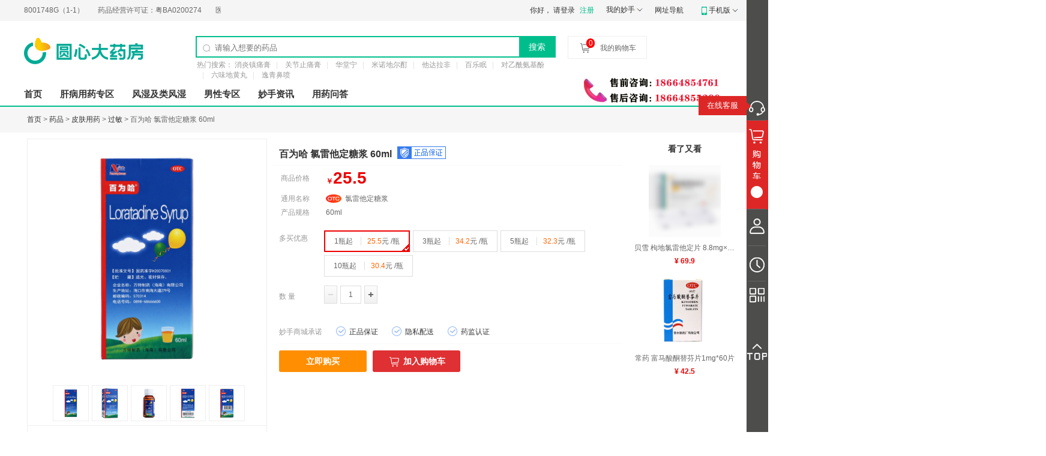

--- FILE ---
content_type: text/html; charset=UTF-8
request_url: https://www.miaoshou.com/product/67646.html
body_size: 20379
content:
<!DOCTYPE html>
<html lang="zh-cn">
<head>
    <meta charset="utf-8">
    <meta http-equiv="X-UA-Compatible" content="IE=Edge">
    <meta name="viewport" content="width=device-width, initial-scale=1.0">
    <meta name="baidu-site-verification" content="ZYD4wya17b" />
    <title>氯雷他定糖浆_百为哈氯雷他定糖浆60ml_多少钱_在哪买-圆心大药房</title>
    <meta name="keywords" content="氯雷他定糖浆,百为哈氯雷他定糖浆">
    <meta name="description" content="圆心大药房为您提供:百为哈氯雷他定糖浆60ml价格、多少钱、说明书、作用、功效怎么样等选购信息。了解更多百为哈氯雷他定糖浆信息就上妙手医生圆心大药房。">
        <meta name="mobile-agent" content="format=html5; url=https://m.miaoshou.com/product/67646.html">
        <meta name="mobile-agent" content="format=xhtml; url=https://m.miaoshou.com/product/67646.html">
        <meta name="mobile-agent" content="format=wml; url=https://m.miaoshou.com/product/67646.html">

         <link rel="canonical" href="https://www.miaoshou.com/product/67646.html">
        <link rel="stylesheet" href="https://mall.miaoshoucdn.com/pc/statics/css/bootstrap.min.css">
    <link rel="stylesheet" href="https://mall.miaoshoucdn.com/pc/statics/css/jquery.jqzoom.css"/>
    <link rel="stylesheet" href="https://mall.miaoshoucdn.com/pc/statics/css/common.css?t=1574305268"/>
    <link rel="stylesheet" href="https://mall.miaoshoucdn.com/pc/statics/css/style.css"/>
    <link rel="stylesheet" href="https://mall.miaoshoucdn.com/pc/statics/css/jquery.autocomplete.css"/>
    <link rel="stylesheet" href="https://mall.miaoshoucdn.com/pc/statics/css/jquery.autocomplete.css?v=">
    <link rel="stylesheet" href="https://mall.miaoshoucdn.com/pc/statics/css/newShopCss.css"/>

    <!--引入js代码-->
    <script src="https://mall.miaoshoucdn.com/pc/statics/js/Mobile-detect.js?v="></script>

    <script src="https://www.miaoshou.com/statics/js/jquery-1.11.2.min.js"></script>
    <script src="https://mall.miaoshoucdn.com/pc/statics//layer/layer.js"></script>
    <script>
        //拉起客服
        function callCustomerService(params){
            var isAgress=localStorage.getItem("isAgress");
            console.log("是否统一隐私协议",isAgress);
            if(isAgress=="yes"){
                //easemobim.bind(params)
                //window.location.href = "https://group-live2.easyliao.com/live/chat.do?c=27937&g=57449";
                window.open('https://group-live2.easyliao.com/live/chat.do?c=27937&g=57449','_blank');
            }else{
                layer.open({
                    title: '知情协议'
                    ,content: '当您在线咨询时，我们可能会收集您或您亲友的<b class="agrement_bold">病情描述</b>、<b class="agrement_bold">用药记录</b>、 <b class="agrement_bold">过敏史</b>、<b class="agrement_bold">姓名</b>、<b class="agrement_bold">身份证号码</b>、<b class="agrement_bold">复诊凭证图片</b>。我们收集您或您亲友的上述信息是为了了解您的问题，向您或您亲友提供用药咨询服务若您或您亲友不同意我们收集上述信息，您将无法咨询药师，但不影响您正常使用我们的其他服务。'
                    ,btn:['同意','不同意'],
                    yes: function(index){
                        layer.close(index)
                        localStorage.setItem("isAgress","yes")
                        //easemobim.bind(params)
                        //window.location.href = "https://group-live2.easyliao.com/live/chat.do?c=27937&g=57449";
                        window.open('https://group-live2.easyliao.com/live/chat.do?c=27937&g=57449','_blank');
                    }


                });
            }

        }
    </script>
    <script src="https://mall.miaoshoucdn.com/pc/statics/js/header.js?t=1574663481"></script>
    <script src="https://www.miaoshou.com/statics/js/bootstrap.min.js"></script>
    <!--报错暂时注释-->
    <script src="https://mall.miaoshoucdn.com/pc/statics/js/main.js?v="></script>
    <!-- <script src="http://www.miaoshou.com/statics/js/location.js?v="></script> 注释地址-->
    <script src="https://mall.miaoshoucdn.com/pc/statics/js/libs/jquery.autocomplete.min.js?v="></script>
    <script src="https://mall.miaoshoucdn.com/pc/statics//js/jquery.jqzoom.js"></script>

    <script  src="https://mall.miaoshoucdn.com/pc/statics/js/common/Comnovo.util.js?v=20210817"></script>
    <script  src="https://mall.miaoshoucdn.com/pc/statics/js/common/Comnovo.func.js?v=20210817"></script>
    <script src="https://mall.miaoshoucdn.com/pc/statics/js/yx_new.js"></script>
    <script src="https://mall.miaoshoucdn.com/pc/statics/js/app/new_cart.js"></script>
    <script src="https://mall.miaoshoucdn.com/pc/statics/js/cart_slide.js"></script>

    <script src="https://mall.miaoshoucdn.com/pc/statics/js/app/dps.js?v=20210817"></script>


    <link rel="stylesheet" href="https://mall.miaoshoucdn.com/newpc/css/new_head_footer.css" />
<style>
    .normal a:hover{color:#FFFFFF;}
</style>
</head>
<body class="lazyload ">
<!--头部内容-->
<!--上边导航 -->
<div class="new_home_top">
    <div class="container">
        <div class="fl">
            <div id="scroll_div" class="fl">
                <div id="scroll_begin">
                    <a class="pad_right" target="_blank" href="https://www.miaoshou.com/help/index/29.html"
                       title="第二类医疗器械经营备案凭证"><span>互联网药品交易服务资格证书编号：</span>粤-非经营性-2019-0218</a>
                    <a target="_blank" href="https://www.miaoshou.com/help/index/29.html"
                       title="互联网交易资格证"><span>营业执照：</span>S0312018001748G（1-1）</a>
                    <a class="pad_right" target="_blank" href="https://www.miaoshou.com/help/index/29.html"
                       title="第二类医疗器械经营备案凭证"><span>药品经营许可证：</span>粤BA0200274</a>
                    <a target="_blank" href="https://www.miaoshou.com/help/index/29.html"
                       title="第二类医疗器械经营备案凭证"><span>医疗器械经营许可证：</span>粤橞食药监械经营许20161232号</a>
                    <a class="pad_right" target="_blank" href="https://www.miaoshou.com/help/index/29.html"
                       title="第二类医疗器械经营备案凭证"><span>第二类医疗器械经营备案凭证：</span>粤穗食药监械经营备20191807号</a>
                    <a target="_blank" href="https://www.miaoshou.com/help/index/29.html"
                       title="第二类医疗器械经营备案凭证"><span>食品经营许可证：</span>JY14401030058197</a>
                    <a class="pad_right" target="_blank" href="https://www.miaoshou.com/help/index/29.html"
                       title="第二类医疗器械经营备案凭证"><span>药品经营质量管理规范认证证书：</span>B-GD-19-078</a>
                </div>
                <div id="scroll_end"></div>
            </div>
        </div>
        <div class="fr">
            <div class="fl new_home_login">
                <span>你好，</span>
                    <!--<span>欢迎光临妙手医生大药房!</span>-->
        <!--未登录状态开始-->
    <a href="https://www.miaoshou.com/login.html"  class="login">请登录</a>
    <a href="https://www.miaoshou.com/signup.html" class="register">注册</a>
    <!--未登录状态结束-->
    
            </div>
            <div class="fl showbox my_miaoshou">
                <span><a href="/user/my/index.html">我的妙手</a><i class="icon_style"></i></span>
                <ul style="width: 85px;">
                    <li><a href="/user/orders/index.html" >我的订单</a></li>
                    <li><a href="/user/questions/index.html" >我的提问</a></li>
                    <li><a href="/user/doctors/index.html" >我的医生</a></li>
                </ul>
            </div>
            <a href="/map.html" target="_blank" class="fl head_map">网址导航</a>
            <div class="fl ms_mall_warp">
                <span class="m_ms" style="margin-left: 10px;"><i class="new_nav_icon"></i><span>手机版</span><i class="icon_style"></i></span>
                <div class="m_ms_ermCon" style="width: 520px;">
                    <ul>
                        <li><img src="https://mall.miaoshoucdn.com/pc/statics/images/qrcode_big.jpg" width="142" height="142" alt="扫一扫"><p>妙手APP</p></li>
                        <li><img src="https://mall.miaoshoucdn.com/newpc/images/qr_minp.png" width="142" height="142" alt="扫一扫"><p>圆心健康小程序</p><s></s></li>
                        <li><img src="https://mall.miaoshoucdn.com/pc/statics/images/miaoshou_store_17.jpg" width="142" height="142" alt="扫一扫"><p>微信公众号</p><s></s></li>
                    </ul>
                </div>
            </div>

        </div>
    </div>
</div>

<!--上边导航 -->
<div class="n_wrapper">
    <div class="container">
        <div class="clearfix n_m_header" style="padding-bottom: 0px;">
            <div class="logo_wrap fl" style="width: auto;">
                <a href="/" class="logo_link" title="妙手医生"></a>
            </div>
            <div class="new_home_search fl" style="height: 36px">
                <div class="search_top">
                    <div class="search_box">
                        <i class="new_nav_icon"></i>
                        <input type="text" placeholder="请输入想要的药品" autocomplete="off" readonly onfocus="this.removeAttribute('readonly');"  value="" class="search_input" style="width: 480px;">
                        <button id="search_button" class="search_button">搜索</button>
                    </div>
                    <div class="msbdsug">
                        <ul class="ms_wordsList" id="ms_wordsList">
                            <li class="sug"><a href="/">感冒</a></li>
                            <li class="sug"><a href="/">感冒</a></li>
                            <li class="sug"><a href="/">感冒</a></li>
                            <li class="sug"><a href="/">感冒</a></li>
                        </ul>
                    </div>
                </div>
                                    <div class="n_hot_search">
                        <span>热门搜索：</span>
                                                <a href="/search?keyword=消炎镇痛膏">消炎镇痛膏</a>
                                                <a href="/search?keyword=关节止痛膏">关节止痛膏</a>
                                                <a href="/search?keyword=华堂宁">华堂宁</a>
                                                <a href="/search?keyword=米诺地尔酊">米诺地尔酊</a>
                                                <a href="/search?keyword=他达拉非">他达拉非</a>
                                                <a href="/search?keyword=百乐眠">百乐眠</a>
                                                <a href="/search?keyword=对乙酰氨基酚">对乙酰氨基酚</a>
                                                <a href="/search?keyword=六味地黄丸">六味地黄丸</a>
                                                <a href="/search?keyword=逸青鼻喷">逸青鼻喷</a>
                                            </div>
                            </div>
            <div class="fl showbox peiyao_box" id="CartBox2">
                <div class="py_buy">
                    <i class="i_buy"></i>
                    <span class="num" id="cartBoxCount">0</span>
                    <span>我的购物车</span>
                </div>
                <div class="py_detail">
                    <p>购物车里什么都没有，赶紧去选购吧~</p><!--购物车为空-->
                    <div class="yx_box_wrap"><!--购物车有药品-->
                        <!--<div class="yx_box">
                            <a href="/"><img src="https://img0.miaoshoucdn.com/product/watermark/2/6e/26e760ef148f1f3ef1f36029360af255.jpg"></a>
                            <span><a href="/">养无极 补肺丸 9g×10丸×4板(大蜜丸)</a></span>
                            <div>
                                <div><span class="color_FF0000">￥245</span></div>
                                <a href="javasript:;" class="btn_delete">删除</a>
                            </div>
                        </div>-->
                    </div>
                    <div class="yx_buy_box">
                        <p>共<b id="cart_count">1</b>件商品</p>
                        <a href="/" class="btn_style">去购物车</a>
                    </div>
                </div>
            </div>
        </div>

        
        <div class="clearfix new_nav_main">
            <div class="new_nav_warp fl">
                <ul>
                    <li><a href="/" target="_blank">首页</a></li>
                    <li><a onclick='_maq.click({"click_id":"肝病用药专区","click_url":"/category/140.html"});' href="/category/140.html" target="_blank">肝病用药专区</a></li>
                    <li><a onclick='_maq.click({"click_id":"风湿及类风湿","click_url":"/category/60.html"});' href="/category/60.html" target="_blank">风湿及类风湿</a></li>
                    <li><a onclick='_maq.click({"click_id":"男性专区","click_url":"/category/155.html"});' href="/category/155.html" target="_blank">男性专区</a></li>
                    <li><a onclick='_maq.click({"click_id":"妙手资讯","click_url":"https://www.miaoshou.com/news/"});' href="https://www.miaoshou.com/news/" target="_blank">妙手资讯</a></li>
                    <li><a onclick='_maq.click({"click_id":"用药问答","click_url":"https://www.miaoshou.com/yywd/"});' href="https://www.miaoshou.com/yywd/" target="_blank">用药问答</a></li>
                </ul>
            </div>
            <div class="fr tel_num_pic">
                <img src="https://mall.miaoshoucdn.com/pc/statics/images/new_telphoto.jpg" alt="咨询电话">
            </div>
        </div>
    </div>
</div>
<!--头部内容结束-->

<script>
    $(document).on('click', function(e) {
        var target = $(e.target);

        if (!target.hasClass('sug')) {
            $("#ms_wordsList li").remove();
            $(".msbdsug").hide();
        }
    });

    //联想词 start
    var flag = true;
    $('input[class="search_input"]').on('compositionstart',function(){
        flag = false;
    })
    $('input[class="search_input"]').on('compositionend',function(){
        flag = true;
    })
    $('input[class="search_input"]').on('input',function(){
        var _this = this;
        $("#ms_wordsList li").remove();
        setTimeout(function(){
            if(flag){
                var content = $(_this).val();
                if(content){
                    bnsearch(content);
                }else{
                    $(".msbdsug").hide();
                }
            }
        },0)
    })

    function bnsearch(content){
        $("#ms_wordsList li").remove();
        $(".msbdsug").hide();
        $.ajax({
            url: '/searchsuggest/getSuggest?keyword='+content,
            type: 'GET',
            dataType: 'JSON',
            success: function(data) {
                $("#ms_wordsList li").remove();
                $(".msbdsug").hide();
                var bdtext='';
                var title = '';
                if(data){
                    $.each(data, function(key, val)
                    {
                        bdtext +="<li class='sug'><a href='/search?keyword="+val+"'>"+val+"</a></li>";
                    });
                }
                if(bdtext){
                    $(".msbdsug").show();
                    $("#ms_wordsList").append(bdtext);
                }

            },
            error: function() {
            }
        });
    }
    //联想词 end
</script>

        <!--右侧边栏start-->
        <div class="fixed_navigation" id="fixed_navigation" style="display:block;">
            <div class="navi_left" > <!--style="padding-top: 100px;"-->
                <span id="nav_closeBtn"></span>
                <div class="online_kefu" style=""  onclick="_maq.click({'click_id':'在线客服'});callCustomerService({configId: '57449'})">
                    <p class="my_Info_container" style="display: block;"><!--<i class="icon"></i>--><a href="javascript:;" title="在线客服">在线客服</a></p>
                    <i class="pointer" style="display: block;"></i>
                </div>
                <div class="cart_box commonWidth cart_box_hover" id="cart_box"  style="">
                    <span class="kad-cartNums" id='spcount'></span>
                </div>
                <div class="my_Info commonWidth"> <!--onClick="location.href='/user/my/index.html'"-->
                    <!-- <p class="my_Info_container"><a href="/user/my/index.html"  title="我的妙手">我的妙手</a></p>
                    <i class="pointer"></i> -->
                </div>
                <div class="view_soon commonWidth" >

                </div>
                <div class="sm_two_order commonWidth" >
                      <div class="sm_two_order_container">
                          <img src="https://mall.miaoshoucdn.com/pc/statics/images/right_silder_ewm.jpg" alt="妙手医生APP">
                      </div>
                      <i class="pointer" ></i>
                </div>
                <div class="backUp_top commonWidth" id="gotoTop"></div>
            </div>
            <!--购物车-->
            <!-- <div id="CartBox"> -->
            <div id="CartBox" class="navi_right">


            </div>
            <!--购物车end-->
        </div>
        <!--结束右边边栏-->
    </div>
</div>
<!--头部内容结束-->
<!--导航-->
<!--删除浏览记录弹窗md_btn_pop -->
<div class="newly_popCon" style="display: none;" id="removeView">
    <div class="bgfff">
      <p>确定从浏览记录中删除此商品？</p>
      <div class="btnCon"><a href="javascript:;" data-id="" class="newly_okBtn" id="removeOk_View">确定</a><a href="javascript:;" class="newly_cancelBtn">取消</a></div>
    </div>
</div>
<!--删除浏览记录弹窗-->
<!--清空商品弹窗-->
<div class="newly_popCon" style="display: none;" id="emptyBox">
    <div class="bgfff">
      <p>确定清空浏览记录？</p>
      <div class="btnCon"><a href="javascript:;" class="newly_okBtn" id="removeOk_ViewAll">确定</a><a href="javascript:;" class="newly_cancelBtn">取消</a></div>
    </div>
</div>
<!--清空商品弹窗-->
<!-- 2018.6.6快捷登录弹窗开始 -->
<div class="zezao" style="display:none;"></div>
<link rel="stylesheet" href="https://www.miaoshoucdn.com/mall/pc/statics/css/user.css?v=">
<script  src="https://mall.miaoshoucdn.com/pc/statics/js/new_user_reg.js?201806251725"></script><div class="newLogin_box" style="display:none;">
    <div class="form_con login_con fr newLogin_con">
        <div class="login_top_close">
            <p>您尚未登录</p>
            <i class="icon_dl_close icon30"></i>
        </div>
        <div class="tabnav">
            <ul>
                <li class="line on"><a href="javascript:;">快捷登录<span></span></a></li>
                <li><a href="javascript:;">账号登录<span></span></a></li>
            </ul>
        </div>
        <div class="tabContent tabcon_login">
            <!--快速登录-->
            <div>
            <!-- <form id="" class=""> -->
                <div class="item">
                    <div>
                        <input value="" name="user_name" placeholder="请输入您的手机号" id="mobile" class="itxt phone" maxlength="11" type="text">
                    </div>
                    <i class="pic0 uin_icon"></i>
                </div>
                <div class="setTips error0" style="display:none;"><i class="tan02"></i><span class="red"></span></div>
                <div class="item clearfix" >
                    <div class="text_code clearfix">
                        <input class="fl itxt" id="captcha_code" name="auth_code" placeholder="请输入图片验证码" maxlength="4" style="width:190px;padding-left:5px;" type="text">
                        <img alt="验证码" src="/json/captcha/code?do=login" onclick="this.src='/json/captcha/code?do=login';" class="captcha-code" width="120" height="40" style="cursor: pointer;" id="captcha_1">
                        <input value="" id="yanzm" type="hidden">
                    </div>
                </div>
                <div class="setTips error5" id="error5" style="display:none;"><i class="tan02"></i><span class="red"></span></div>
                <div class="item">
                    <div class="clearfix">
                        <div class="fl">
                        <input class="fl itxt yzm_test" name="sms_code" placeholder="请输入短信验证码" maxlength="4" style="width:190px;padding-left:5px;" type="text">
                        <a href="javascript:;" class="yzm_anniu " data-do="login">获取验证码</a></div>
                    </div>
                </div>
                <div class="setTips error1" style="display:none;"><i class="tan02"></i><span class="red"></span></div>
                <div style="height: 20px;"></div>
                <button class="submit_con submit_sms">登 录</button>
                <p class="agree_tips">温馨提示：未注册妙手账号的手机号，登录时将自动注册，且代表您已同意<a href="" class="blue">《妙手医生服务协议》</a></p>
            <!-- </form> -->
            </div>
            <!--快速登录End-->
            <!--账号登录-->
            <div style="display: none;">
              <div id="login_form">
                  <div class="item">
                      <input type="text" value="" placeholder="请输入用户名/手机号码/邮箱" name="user_name" id="user_name" class="itxt">
                      <i class="icon_login icon28"></i>
                      <div class="setTips error4" style="display:none;"><i class="tan02"></i><span class="red"></span></div>
                  </div>
                  <div class="item">
                      <input type="password" placeholder="请输入密码" name="password" id="password" class="itxt repwd" value="">
                      <i class="icon_login icon29"></i>
                      <div class="setTips error3" style="display:none;"><i class="tan02"></i><span class="red"></span></div>
                  </div>
                  <div class="item clearfix mb40" >
                    <div class="text_code clearfix">
                        <input type="text" class="fl itxt mr10" id="auth_code" placeholder="请输入验证码" value="" style="width:190px;padding-left:5px;" name="auth_code">
                        <img alt="验证码" width="110" height="40" src="/json/captcha/code?do=login" class="captcha-code" onclick="this.src='/json/captcha/code?do=login&t='+Math.random();" id="login_auth_code" style="cursor: pointer;">
                        <input type="hidden" value="" id="yanzm"/>
                    </div>
                    <div class="setTips error5" id="error4" style="display:none;"><i class="tan02"></i><span class="red"></span></div>
                </div>
                <input type="hidden" value="957ffcbf2187780e83b6d4482b62e72c" name="csrf" id="csrf">
                  <div class="item mt ovH" style="line-height:20px;">
                      <input type="checkbox" checked="" class="checkB fl " name="remember"><span class="grey fl ml5">记住密码</span>
                      <a href="https://www.miaoshou.com/login/findpwd.html" class="fr blue forget_psd">忘记密码</a>
                  </div>
                  <!-- <button class="submit_con submit">立即登录</button> -->
                  <button class="submit_con box_submit">登 录</button>
                  <p class="align"><span class="grey">还没账号？</span><a href="https://www.miaoshou.com/signup.html" class="blue">去注册>></a></p>
              </div>
            </div>
            <!--账号登录End-->
        </div>
    </div>
</div>
<!-- 2018.6.6快捷登录弹窗结束 -->

<!--导航-->

    <div class="detail_nav_box">
        <div class="new_wrap tetx6">
            <a href="https://www.miaoshou.com" target="_blank">首页</a> > <a href="/category/1.html" target="_blank">药品</a> > <a href="/category/29.html" target="_blank">皮肤用药</a> > <a href="/category/31.html" target="_blank">过敏</a> > 百为哈 氯雷他定糖浆 60ml
        </div>
    </div>
    <div class="new_wrap mt10 fs12 tetx9">     </div>
    <style>
    .new_cp_text1{padding-left:20px;}
    </style>
	<div class="new_wrap">
        <!-- <a href="/search?keyword=欣炜歌&skey=lbbanner&srefer=singlemessage" target="_blank"><img alt="广告位"  class="mt10 mb10" src="https://mall.miaoshoucdn.com/pc/statics/images/pc_xwg.png" width="1190" height="90"></a> -->
    </div>
  <div id="new_p_wrap">
	<div class=" new_wrap">
	  <div class="new_main ovH">
          <div class="fl ovH">
            <div class="new_pic_box  ">
                                <div id="preview" class="new-spec-preview">
                             <span class="new-jqzoom"><img alt="氯雷他定糖浆" jqimg="https://mall-img-cdn.miaoshou.com/product/d/3f/d3fd5a590578f70a99ebc059694d3ba6.jpg" src="https://mall-img-cdn.miaoshou.com/product/d/3f/d3fd5a590578f70a99ebc059694d3ba6.jpg" width="398" height="398"></span>
                            <!-- -----------新增加--------- -->
                            </div>
              <!--缩图开始-->
              <div class="new-spec-scroll">
                <div class="items">
                  <ul>
                   <!--  <li class="hover">
                                            <img alt="氯雷他定糖浆" bimg="https://mall-img-cdn.miaoshou.com/product/d/3f/d3fd5a590578f70a99ebc059694d3ba6.jpg" src="https://mall-img-cdn.miaoshou.com/product/d/3f/d3fd5a590578f70a99ebc059694d3ba6.jpg" width="60" height="60">
                                        </li> -->
                                                                                                        <li><img alt="氯雷他定糖浆" bimg="https://mall-img-cdn.miaoshou.com/product/d/3f/d3fd5a590578f70a99ebc059694d3ba6.jpg" src="https://mall-img-cdn.miaoshou.com/product/d/3f/d3fd5a590578f70a99ebc059694d3ba6.jpg" width="60" height="60"></li>
                                                                                                                <li><img alt="氯雷他定糖浆" bimg="https://mall-img-cdn.miaoshou.com/product/4/3f/43f7296ba0bf31953aeb455ff3108de1.jpg" src="https://mall-img-cdn.miaoshou.com/product/4/3f/43f7296ba0bf31953aeb455ff3108de1.jpg" width="60" height="60"></li>
                                                                                                                <li><img alt="氯雷他定糖浆" bimg="https://mall-img-cdn.miaoshou.com/product/4/e5/4e59be94d7eb426656af899d73da8caf.jpg" src="https://mall-img-cdn.miaoshou.com/product/4/e5/4e59be94d7eb426656af899d73da8caf.jpg" width="60" height="60"></li>
                                                                                                                <li><img alt="氯雷他定糖浆" bimg="https://mall-img-cdn.miaoshou.com/product/1/c7/1c7d1d6be151f880c455c4f3e6029956.jpg" src="https://mall-img-cdn.miaoshou.com/product/1/c7/1c7d1d6be151f880c455c4f3e6029956.jpg" width="60" height="60"></li>
                                                                                                                <li><img alt="氯雷他定糖浆" bimg="https://mall-img-cdn.miaoshou.com/product/1/ca/1cadc8a2fdd95db1ad007caebf57dad3.jpg" src="https://mall-img-cdn.miaoshou.com/product/1/ca/1cadc8a2fdd95db1ad007caebf57dad3.jpg" width="60" height="60"></li>
                                                                                                                                              </ul>
                </div>
              </div>
              <!--缩图结束-->
                <div class="new_btm">
                    <span class="color_f60">温馨提示</span>：部分商品包装变更频繁，如收到的商品与展示图片不一致，请以实物为准。
                </div>
            </div>
            <!-- <div class="new_l_bottom mt10 ovH ">
                <span class="fl tetx9">商品编码：SPH00003898</span>
            </div> -->
          </div>
                    <div class="new_da_right ovH new_da_right2">
                  	<div class="title_new ml10">
            	<div class="fs16 mt10 ovH ms_big_title">
            	    <h1 class="fl fwb" id="product_title">百为哈 氯雷他定糖浆 60ml
            	    <i class="new_zpbz"></i>
            	    </h1>

                        </div>
                                                    <div class="mt5 color_f60 text_color"></div>
                        
               <!-- -->
            </div>

                            <!--<div class="ms_tips_con">更多优惠活动 扫码下单专享</div>-->
            
            <div class="ovH pr mt10 ms_revision_main">
                <!--                <dl class="assort m0" >
                	<dt>市 场 价</dt>
                	<dd class="wh480"><span class="zhong_xian" id="market_price"></span></dd>
                </dl>
                -->
                <!--<dl class="assort  bigPrice" >
                	<dt>会 员 价</dt>
                                    	<dd class="wh480"><span class="color_e0 fs30"><span class="fs18">￥</span><span id="member-price"></span></span></dd>
                                    </dl>-->
                <!--<dl class="assort" >
                	<dt class="mt5">优&nbsp;&nbsp;&nbsp;&nbsp;&nbsp;&nbsp;惠</dt>
                	<dd class="wh480">
                        <span id="free_shipping_data">
                		                			                				<span class="yunfei">运费</span>满<span class="color_f60">68</span>元包邮
                			                		                        </span>
                        <span id="limit_buy">
                                                </span>
                    </dd>
                </dl>-->
                                <div class="ms_revision_con">
                    <dl class="assort" >
                        <dt>商品价格</dt>
                                                <dd class="wh480"><span class="color_e0 pc_small_price">￥<span id="pc-price" class="pc_price_style"></span></span></dd>
                                            </dl>
                <dl class="assort" >
                	<dt>通用名称</dt>
                	<dd>
                	    <span class="
                	                                                                icon_otc_red
                                            	    ">

                        </span> 氯雷他定糖浆
                    </dd>
                </dl>
                <!--<dl class="assort" >
                	<dt>生产厂家</dt>
                	<dd class="wh480">万特制药（海南）有限公司</dd>
                </dl>
                <dl class="assort" >
                	<dt>批准文号</dt>
                	<dd class="wh480">国药准字H20070001<a href="http://app1.nmpa.gov.cn/data_nmpa/face3/dir.html" target="_blank" rel="nofollow"><span class="color_blue">（国家食药总局查询）</span></a></dd>
                </dl>-->
                <dl class="assort" >
                	<dt>产品规格</dt>
                	<dd class="wh480">60ml</dd>
                </dl>

                </div>
                               <!-- <dl class="assort" >
                	<dt>用药须知</dt> &lt;!&ndash;用法用量&ndash;&gt;
                	<dd class="wh480 " title="口服。成人及12岁以上儿童：一日1次，一次两茶匙（10毫升）。2～12岁儿童：体重>30公斤：每天一次，每次两茶匙（10毫升）。体重≤30公斤：每天一次，每次一茶匙（5毫升）。">口服。成人及12岁以上儿童：一日1次，一次两茶匙（10毫升）。2～12岁儿童：体重>30公斤：每天一次，每次两茶匙（10毫升）。体重≤30公斤：每天一...</dd>
                </dl>-->
                <!--<div class="erweima_box fs14">
                	<img src="https://mall.miaoshoucdn.com/pc/statics/images/weierma.jpg" width="118" height="118" alt="">
                    <p class="mt10">扫描添加妙手医生<br><span class="color_f60">买药更优惠</span></p>
                </div>-->
            </div>
            <div class=" new_con_centent ovH">
				<div class="pl10 ovH" id="sales_volume">
                                    <div class="fl mr40" id="quantity">
                                            <dl class="assort mt20">
                            <!--<dt>库存情况</dt>
                                                        <dd style="background: #47b42a;color: #fff;padding: 3px 6px;border-radius: 3px;">有货</dd>&lt;!&ndash;ff4545&ndash;&gt;
                            -->
                        </dl>
                                        </div>

                    <div class="fl">
                    <dl class="assort mt20 hiddle_sales_01">
                        <dt>已 售 出</dt>
                        <dd id="virtual_sales">件</dd>
                    </dl>
                    </div>
                                </div>
				<div class="pl10 bdb_ddd ovH">
                    <dl class="assort ovH mt20" id="course" >
                                                <dt class="mt5">多买优惠</dt>
                        <dd class="new_on_box " id="new_on_box">
                                                        <div class="new_cp pr new_activity" id="lc1" data-activitycount="1" data-price="" data-pc-price="" data-ori-price="" data-id="67646_1_0"><!--<img src="" width="36" height="36" alt="" >--><span class="new_cp_text1">
                            1瓶起 </span><span class="color_f60 pl10">25.5</span>元<span class="fc666 "> /瓶</span><i class="icon_da_top icon13"></i></div>
                                                        <div class="new_cp pr new_activity" id="lc3" data-activitycount="3" data-price="" data-pc-price="" data-ori-price="" data-id="67646_1_23579"><!--<img src="" width="36" height="36" alt="" >--><span class="new_cp_text1">
                            3瓶起 </span><span class="color_f60 pl10">34.2</span>元<span class="fc666 "> /瓶</span><i class="icon_da_top icon13"></i></div>
                                                        <div class="new_cp pr new_activity" id="lc5" data-activitycount="5" data-price="" data-pc-price="" data-ori-price="" data-id="67646_1_25375"><!--<img src="" width="36" height="36" alt="" >--><span class="new_cp_text1">
                            5瓶起 </span><span class="color_f60 pl10">32.3</span>元<span class="fc666 "> /瓶</span><i class="icon_da_top icon13"></i></div>
                                                        <div class="new_cp pr new_activity" id="lc10" data-activitycount="10" data-price="" data-pc-price="" data-ori-price="" data-id="67646_1_29116"><!--<img src="" width="36" height="36" alt="" >--><span class="new_cp_text1">
                            10瓶起 </span><span class="color_f60 pl10">30.4</span>元<span class="fc666 "> /瓶</span><i class="icon_da_top icon13"></i></div>
                                                    </dd>
                                            </dl>
                    <dl class="assort ovH new_tc" id="suit" style="display:none" >
                                            </dl>
                                        <dl class="assort ovH new_tc no-selected" >
                        <dt class="mt10">数 量</dt>
                        <dd class="num_box">
                            <span><i class="icon_jia01 icon21 fl"></i></span>
                            <input  class="fl num_box_text" type="text" value="1" id="add_cartNum">
                            <span class="add"><i class="icon_jia01 icon22 fl"></i></span>
                        </dd>
                    </dl>
                                        <dl class="assort mt20 ovH " >
                        <!-- <dt style="width:60px">&nbsp;</dt> -->
                         <div class="zpbx_box">
                            <span class="tetx9">妙手商城承诺</span>
                            <span class=""><i class="icon_da_top icon31"></i>正品保证</span>
                            <span class=""><i class="icon_da_top icon31"></i>隐私配送</span>
                            <span class=""><i class="icon_da_top icon31"></i>药监认证</span>
                        </div>
                        <dd class="new_btn_box" style="">

                        	<!--非处方按钮开始-->
                            <div class="ovH">
                            <div class="cart_button" style="display: inline;">
                                                                                            <span class="gwc_btn add_yx gwc" data-id="67646" data-cart-id="" data-index="2" data-ls="0" id="add_tips" data-dismiss="modal" data-toggle="tooltip" data-target="#tips_user">立即购买</span>
                                <span class="gm_btn promptly_buy"><i class="xq_gwc_bg"></i>加入购物车</span>
                                                        	                            </div>
                                <input id="uid" value="25250732" type="hidden" name="uid">
                                <input id="ttk" type="hidden" name="ttk">
                                <input class="hidden" value="67646" id="product_id">
                                <!-- <input class="text" type="text" placeholder="请输入您的电话号码" id="huibo_mobile"><span class="huibo_btn" onclick="lxbcb.getTk('huibo_mobile','huibo_btn',false);" id="huibo_btn"><img class="mr5" src="https://mall.miaoshoucdn.com/pc/statics/images/icon_dianhua.png" alt="">药师免费回拨</span> -->
                            </div>
                        	<!--处方end-->
                            <!---->
                        </dd>
                    </dl>
                </div>

            </div>
        </div>
        <div class="new_ms_leftSide new_ms_leftSide2">
        <h3>看了又看</h3>
                                            <div class="item_p">
                <a href="/product/14446.html" class="db" target="_blank">
                    <img alt="贝雪 枸地氯雷他定片 8.8mg×6片" src="https://img7.miaoshoucdn.com/product/202309/18/65080da59c11c31201.jpg?imageMogr2/blur/50x40" width="120" height="120">
                    <p class="name">贝雪 枸地氯雷他定片 8.8mg×6片</p>
                    <p class="money">¥ 69.9</p>
                </a>
            </div>
                                    <div class="item_p">
                <a href="/product/69621.html" class="db" target="_blank">
                    <img alt="常药 富马酸酮替芬片1mg*60片" src="https://mall-img-cdn.miaoshou.com/product/7/ac/7ac2a23d0aad5089fe8f7d608bc27c22.jpg" width="120" height="120">
                    <p class="name">常药 富马酸酮替芬片1mg*60片</p>
                    <p class="money">¥ 42.5</p>
                </a>
            </div>
                            </div>
	  </div>
	</div>
  </div>
  <!--弹窗登记成功开始-->
  	<div class="new_pop_box ovH" style="display:none;">
    	<div class="top_box">提示</div>
        <div class="pop_con taC">
        	<p class="fs18 color_blue mt25 apply_title">您的信息已经登记成功!</p>
            <p class="fs12 tetx9 mb20 apply_msg">药师会尽快与您联系，请耐心等待并保持电话畅通。</p>
            <span class="qd_btn">确定</span>
        </div>
    </div>
  <!--弹窗登记成功end-->

<div class="gwc_success" style="display: none;">
    <img src="https://mall.miaoshoucdn.com/pc/statics/images/ts_succ.png" alt="成功" width="24" height="24">添加成功
</div>

<!--药店登记-->
<div class="md_btn_pop ovH" style="display:none;">
    <div class="md_title pr">
        <p class="ml15 fs14">门店登记</p>
        <i class="icon_md_pop icon_001"></i>
    </div>
    <div class="md_con ovH">
        <div class="mb10">
            <div class="text_pop "><span class="fs14">姓&nbsp;&nbsp;&nbsp;名：</span><input type="text" placeholder="请输入您的姓名" id="store_userName"></div>
            <div class="md_ts_p store_userName_msg" style="display: none;">请输入您的姓名</div>
        </div>
        <div class="mb10">
            <div class="text_pop"><span class="fs14">手机号：</span><input type="text" placeholder="请输入您的手机号" id="store_mobile"></div>
            <div class="md_ts_p store_mobile_msg" style="display: none;">请输入您的手机号</div>
        </div>
        <p class="fs12 tetx9 mt10">您的需求我们已记下，我们会安排专业药师免费给您回电，感谢您的信任。</p>
    </div>
    <a href="javascript:storeRecord();" class="md_close">提交登记信息</a>
</div>

<!-- 门店登记弹窗成功开始 -->
<div class="md_btn_pop2" style="display:none; z-index: 10009;">
    <div class="pr" style="height:40px;">
         <i class="icon_md_pop icon_001"></i>
    </div>
    <div class="succ_pop">
        <i class="icon_md_pop icon_002"></i><span class=" fs18 ml10">预约成功</span>
        <p class="fs14 tetx9 mt20">您的需求我们已记下，<br>我们会安排专业药师免费给您回电，感谢您的信任。</p>
    </div>
</div>
<!--弹窗登录end-->


<!-- 2019.12.3新添加轮播  通发广告 开始 -->

 


<!-- 2019.12.3end   通发广告 结束-->


<div class="new_wrap mt30 clearfix">
	<!--左侧浏览过的人还浏览过,展示5个商品即可-->
    <div class="fl">
    <!-- 20209.10新增左侧用药问答模块开始 -->
                <div class="new_ms_leftSide  mt10">

            <h3>用药回答</h3>
                        <div class="item_wd">
                <a href="/news/yXQg717MO9E086RW.html" class="db" target="_blank">
                    <div class="text_over2 wen_q"><h2><span class="span_q">Q</span>氯雷他定糖浆孕妇能用吗</h2></div>
                    <div class="text_over3 da_a"><span class="span_a">A</span>氯雷他定糖浆孕妇通常来说能够使用，但必须要在医生指...</div>
                </a>
            </div>
                        <div class="item_wd">
                <a href="/news/rGELO0zRBxZ0ZbV6.html" class="db" target="_blank">
                    <div class="text_over2 wen_q"><h2><span class="span_q">Q</span>氯雷他定糖浆有什么用</h2></div>
                    <div class="text_over3 da_a"><span class="span_a">A</span>氯雷他定糖浆主要作用是可以抗过敏，这属于一种比较常...</div>
                </a>
            </div>
                        <div class="item_wd">
                <a href="/news/p7y8dDrvyBDejPrM.html" class="db" target="_blank">
                    <div class="text_over2 wen_q"><h2><span class="span_q">Q</span>氯雷他定糖浆的作用</h2></div>
                    <div class="text_over3 da_a"><span class="span_a">A</span>董雅丽药剂科 | 主管药师太原市第三人民医院医生讲...</div>
                </a>
            </div>
                    </div>
            </div>

        <!-- 20209.10新增左侧用药问答模块end -->
	<div class="new_ms_rightSide fl">
		<!--套餐-->
		<div class="new_detail_content clearfix" id="suit_show">
                        		</div>
		<!--套餐End-->
		<!--商品介绍-->
		<div class="new_detail_main">
			<div class="new_detail_content clearfix" id='detail_fixed'>
				<div class="suit_tab " >
					<ul>
						<li class="on">商品介绍</li>
                        						<li>用药贴士</li>
                        						
                                                                                    <li>资质证明</li>
                                                                                                                                                            

                        <li>用药问答</li>						<li>关于妙手</li>
					</ul>

                                        <div class='float_pay_box'>
                                            <span class="addBtn gwc_btn add_yx_suspend gwc "><i class="xq_gwc_bg"></i>加入购物车</span>
                                        </div>
                    				</div>
			</div>

			<div class="tabContent" id="describe">
				<div>
                                        <div class="add">
                        <!-- 用药贴士 -->
                        <div class="medication_tips">
                            <i class="med_tips_icon"></i>
                            <h3 class="med_tips_title">用药贴士</h3>
                            <span class="med_tips_explain">此内容仅供参考，详情以说明书内容为准</span>
                        </div>
                    <div class="pro_decBox">
                    <div class="ovH"><div class="sm_l_box bg_e9  fl">商品名称</div><div class="sm_r_box bd_b fl">百为哈 氯雷他定糖浆</div></div><div class="ovH"><div class="sm_l_box bg_e9  fl">通用名称</div><div class="sm_r_box bd_b fl">氯雷他定糖浆</div></div><div class="ovH"><div class="sm_l_box bg_e9  fl">汉语拼音</div><div class="sm_r_box bd_b fl">Lvleitading Tangjiang</div></div><div class="ovH"><div class="sm_l_box bg_e9  fl">成份</div><div class="sm_r_box bd_b fl">本品每1毫升含氯雷他定1毫克。辅料为蔗糖、甘油、丙二醇、香精、苯甲酸钠、盐酸。</div></div><div class="ovH"><div class="sm_l_box bg_e9  fl">性状</div><div class="sm_r_box bd_b fl">本品为无色至淡黄色澄清的粘稠液体；有芳香气味。</div></div><div class="ovH"><div class="sm_l_box bg_e9  fl">产品介绍</div><div class="sm_r_box bd_b fl">用于缓解过敏性鼻炎有关的症状，如喷嚏、流涕、鼻痒、鼻塞以及眼部痒及烧灼感。口服药物后，鼻和眼部症状及体征得以迅速缓解。亦适用于缓解慢性荨麻疹、瘙痒性皮肤病及其他过敏性皮肤病的症状及体征。</div></div><div class="ovH"><div class="sm_l_box bg_e9  fl">规格</div><div class="sm_r_box bd_b fl">60ml</div></div><div class="ovH"><div class="sm_l_box bg_e9  fl">用法用量</div><div class="sm_r_box bd_b fl">口服。成人及12岁以上儿童：一日1次，一次两茶匙（10毫升）。2～12岁儿童：体重>30公斤：每天一次，每次两茶匙（10毫升）。体重≤30公斤：每天一次，每次一茶匙（5毫升）。</div></div><div class="ovH"><div class="sm_l_box bg_e9  fl">执行标准</div><div class="sm_r_box bd_b fl">WS1-(X-013)-2011Z</div></div><div class="ovH"><div class="sm_l_box bg_e9  fl">批准文号</div><div class="sm_r_box bd_b fl">国药准字H20070001</div></div><div class="ovH"><div class="sm_l_box bg_e9  fl">生产企业</div><div class="sm_r_box bd_b fl">万特制药（海南）有限公司</div></div>
                    </div>
                    </div>
                                                            <div class="add">
                                                                            <p><br></p><p><br></p><p><img src="https://img0.miaoshoucdn.com/ueditor/php/upload/image/20210608/1623113291351970.jpg"></p><p><img src="https://img0.miaoshoucdn.com/ueditor/php/upload/image/20210608/1623113298719185.jpg"></p><p><img src="https://img0.miaoshoucdn.com/ueditor/php/upload/image/20210608/1623113301867792.jpg"></p><p><img src="https://img0.miaoshoucdn.com/ueditor/php/upload/image/20210608/1623113301680641.jpg"></p><p><img src="https://img0.miaoshoucdn.com/ueditor/php/upload/image/20210608/1623113301232161.jpg"></p><p><img src="https://img0.miaoshoucdn.com/ueditor/php/upload/image/20210608/1623113304905224.jpg"></p>
                                                                        <!--说明书-->
                    <p style='margin-top:10px;'><img src="https://mall.miaoshoucdn.com/pc/statics/images/yaoshishenhe.png" alt="药师审核"/></p>
                    <!--关于妙手-->
                    <img src="https://mall.miaoshoucdn.com/pc/statics/images/msyfjs01.jpg" width="100%"  alt="">
                    <img src="https://mall.miaoshoucdn.com/pc/statics/images/msyfjs03.jpg" width="100%"  alt="">
                    </div>


                     
				</div>

                                <div  style="display: none;">
				<div class="add">
                    <!-- 用药贴士 -->
                    <div class="medication_tips">
                        <i class="med_tips_icon"></i>
                        <h3 class="med_tips_title">用药贴士</h3>
                        <span class="med_tips_explain">此内容仅供参考，详情以说明书内容为准</span>
                    </div>
				<div class="pro_decBox">
                    <div class="ovH"><div class="sm_l_box bg_e9  fl">商品名称</div><div class="sm_r_box bd_b fl">百为哈 氯雷他定糖浆</div></div><div class="ovH"><div class="sm_l_box bg_e9  fl">通用名称</div><div class="sm_r_box bd_b fl">氯雷他定糖浆</div></div><div class="ovH"><div class="sm_l_box bg_e9  fl">汉语拼音</div><div class="sm_r_box bd_b fl">Lvleitading Tangjiang</div></div><div class="ovH"><div class="sm_l_box bg_e9  fl">成份</div><div class="sm_r_box bd_b fl">本品每1毫升含氯雷他定1毫克。辅料为蔗糖、甘油、丙二醇、香精、苯甲酸钠、盐酸。</div></div><div class="ovH"><div class="sm_l_box bg_e9  fl">性状</div><div class="sm_r_box bd_b fl">本品为无色至淡黄色澄清的粘稠液体；有芳香气味。</div></div><div class="ovH"><div class="sm_l_box bg_e9  fl">产品介绍</div><div class="sm_r_box bd_b fl">用于缓解过敏性鼻炎有关的症状，如喷嚏、流涕、鼻痒、鼻塞以及眼部痒及烧灼感。口服药物后，鼻和眼部症状及体征得以迅速缓解。亦适用于缓解慢性荨麻疹、瘙痒性皮肤病及其他过敏性皮肤病的症状及体征。</div></div><div class="ovH"><div class="sm_l_box bg_e9  fl">规格</div><div class="sm_r_box bd_b fl">60ml</div></div><div class="ovH"><div class="sm_l_box bg_e9  fl">用法用量</div><div class="sm_r_box bd_b fl">口服。成人及12岁以上儿童：一日1次，一次两茶匙（10毫升）。2～12岁儿童：体重>30公斤：每天一次，每次两茶匙（10毫升）。体重≤30公斤：每天一次，每次一茶匙（5毫升）。</div></div><div class="ovH"><div class="sm_l_box bg_e9  fl">执行标准</div><div class="sm_r_box bd_b fl">WS1-(X-013)-2011Z</div></div><div class="ovH"><div class="sm_l_box bg_e9  fl">批准文号</div><div class="sm_r_box bd_b fl">国药准字H20070001</div></div><div class="ovH"><div class="sm_l_box bg_e9  fl">生产企业</div><div class="sm_r_box bd_b fl">万特制药（海南）有限公司</div></div>
                    <div class="ovH"><div class="sm_l_box bg_e9  fl">孕妇及哺乳期妇女用药</div><div class="sm_r_box bd_b fl">妊娠期及哺乳期妇女慎用。</div></div><div class="ovH"><div class="sm_l_box bg_e9  fl">儿童用药</div><div class="sm_r_box bd_b fl">2岁以下儿童用药请咨询医师。</div></div><div class="ovH"><div class="sm_l_box bg_e9  fl">老年用药</div><div class="sm_r_box bd_b fl">尚不明确。</div></div><div class="ovH"><div class="sm_l_box bg_e9  fl">储藏</div><div class="sm_r_box bd_b fl">遮光、密封保存。</div></div><div class="ovH"><div class="sm_l_box bg_e9  fl">包装</div><div class="sm_r_box bd_b fl">瓶</div></div><div class="ovH"><div class="sm_l_box bg_e9  fl">有效期</div><div class="sm_r_box bd_b fl">36个月</div></div><div class="ovH"><div class="sm_l_box bg_e9  fl">不良反应</div><div class="sm_r_box bd_b fl">在每天10毫升的推荐剂量下，本品未见明显的镇静作用。常见不良反应有乏力、头痛、嗜睡、口干、胃肠道不适包括恶心、胃炎以及皮疹等。罕见不良反应有脱发、过敏反应、肝功能异常、心动过速及心悸等。</div></div><div class="ovH"><div class="sm_l_box bg_e9  fl">禁忌</div><div class="sm_r_box bd_b fl">对本品及其所含成份过敏者禁用。</div></div><div class="ovH"><div class="sm_l_box bg_e9  fl">注意事项</div><div class="sm_r_box bd_b fl">1.2岁以下儿童用药请咨询医师。
2.严重肝功能不全的患者请在医生指导下使用。
3.妊娠期及哺乳期妇女慎用。
4.在做皮试前约48小时左右应中止使用本品，因抗组胺药能阻止或降低皮试的阳性反应发生。
5.对本品过敏者禁用，过敏体质者慎用。
6.本品性状发生改变时禁止使用。
7.请将本品放在儿童不能接触的地方。
8.儿童必须在成人监护下使用。
9.如正在使用其他药品，使用本品前请咨询医师或药师。</div></div><div class="ovH"><div class="sm_l_box bg_e9  fl">药物相互作用</div><div class="sm_r_box bd_b fl">1.同时服用酮康唑、大环内酯类抗生素、西咪替盯茶碱等药物，会提高氯雷他定在血浆中的浓度，应慎用。其他已知能抑制肝脏代谢的药物，在未明确与氯雷他定相互作用前应谨慎合用。
2.如与其他药物同时使用可能发生药物相互作用，详情请咨询医师或药师。</div></div><div class="ovH"><div class="sm_l_box bg_e9  fl">药理毒理</div><div class="sm_r_box bd_b fl">本品为高效、作用持久的三环类抗组胺药，为选择性外周h1受体拮抗剂。可缓解过敏反应引起的各种症状。</div></div><div class="ovH"><div class="sm_l_box bg_e9  fl">药代动力学</div><div class="sm_r_box bd_b fl">1.空腹口服吸收迅速。服后1～3小时起效，8～12小时达最大效应，持续作用达24小时以上。2.食物可使药峰时间延迟，AUC（吸收量）增加。3.正常成年人，氯雷他定的T1/2为28（8.8～92）小时。4.80%以代谢物形式出现于尿和粪便中。5.慢性肾功能衰竭者（肌酐清除率≤30ml/分钟），药物的AUC和血药浓度升高约73%，而其代谢物的AUC则升高约120%，慢性乙醇肝病患者，氯雷他定的AUC和药峰浓度为正常人的2倍，6.氯雷他定及其代谢物的T1/2分别为24和37小时，可随肝病的严重程度而延长。7.氯雷他定与其代谢物的蛋白结合率分别为97%和73%～77%。8.本品及其代谢物不透过血脑屏障，主要在外周H1受体部位起作用。</div></div>
                </div>
				</div>
                </div>
                                                                                            <div style="display: none;">
                        <div class="add"><img src="https://mall-img-cdn.miaoshou.com/help/20250916/20250916135356_84567.jpg" alt="" /><img src="https://mall-img-cdn.miaoshou.com/help/20250916/20250916135717_92962.jpg" alt="" /><img src="https://mall-img-cdn.miaoshou.com/help/20250916/20250916135747_86040.jpg" alt="" /><img src="https://mall-img-cdn.miaoshou.com/help/20250916/20250916135930_59952.jpg" alt="" /><img src="https://mall-img-cdn.miaoshou.com/help/20250916/20250916140129_30687.jpg" alt="" /><img src="https://mall-img-cdn.miaoshou.com/help/20250917/20250917114054_54289.jpg" alt="" /><img src="https://mall-img-cdn.miaoshou.com/help/20250916/20250916140358_87462.jpg" alt="" /><img src="https://mall-img-cdn.miaoshou.com/help/20250917/20250917110037_42370.jpg" alt="" /></div>
                        </div>
                                                                                                            
                <!-- 20209.10新增tab用药问答模块开始 -->


                <div style="display:none;">
                    <div class="xq_yywd_box">
                                                                        <div class="xq_yywd_con clearfix">
                            <a href="/news/yXQg717MO9E086RW.html" class="db picture">
                                <img src="" alt="氯雷他定糖浆孕妇能用吗">
                            </a>
                            <div class="tinfo fl">
                                <a href="/news/yXQg717MO9E086RW.html" class="db">
                                    <div class=" wen_q clearfix">
                                        <span class="span_q">Q</span>
                                        <p class="text_over1">氯雷他定糖浆孕妇能用吗</p>
                                    </div>
                                </a>
                                    <div class=" da_a clearfix">
                                        <span class="span_a">A</span>
                                        <p class="text_over3">氯雷他定糖浆孕妇通常来说能够使用，但必须要在医生指导下使用，药物的使用禁忌当中只表明对本品里面的成分过敏者应该禁止使用，但对于孕妇来说并不属于禁忌，所以说孕妇也是可以使用的，这是一种抗组胺的药物，如果孕妇在怀孕的过程当中接触了过敏原，导致了过敏性鼻炎的发生，并且还伴有明显的打喷嚏或者是流鼻涕，也是可以通过使用该药物来进行治疗，有利于自身所出现的不良症状就会...</p>

                                    </div>


                            </div>
                        </div>                                                                        <div class="xq_yywd_con clearfix">
                            <a href="/news/rGELO0zRBxZ0ZbV6.html" class="db picture">
                                <img src="" alt="氯雷他定糖浆有什么用">
                            </a>
                            <div class="tinfo fl">
                                <a href="/news/rGELO0zRBxZ0ZbV6.html" class="db">
                                    <div class=" wen_q clearfix">
                                        <span class="span_q">Q</span>
                                        <p class="text_over1">氯雷他定糖浆有什么用</p>
                                    </div>
                                </a>
                                    <div class=" da_a clearfix">
                                        <span class="span_a">A</span>
                                        <p class="text_over3">氯雷他定糖浆主要作用是可以抗过敏，这属于一种比较常见用于治疗过敏性疾病的药物，通过使用药物能够抑制过敏反应，缓解皮肤上面出现的瘙痒症状。在日常生活当中，如果接触到了动物皮毛或者是花粉等一些外界物体对身体造成了过敏之后，可以在医生指导下合理使用该药物作为治疗，通过用药之后能够减轻局部出现的瘙痒症状，同时也可以用于缓解过敏性鼻炎引起的鼻塞、流鼻涕、打喷嚏、鼻子...</p>

                                    </div>


                            </div>
                        </div>                                                                        <div class="xq_yywd_con clearfix">
                            <a href="/news/p7y8dDrvyBDejPrM.html" class="db picture">
                                <img src="" alt="氯雷他定糖浆的作用">
                            </a>
                            <div class="tinfo fl">
                                <a href="/news/p7y8dDrvyBDejPrM.html" class="db">
                                    <div class=" wen_q clearfix">
                                        <span class="span_q">Q</span>
                                        <p class="text_over1">氯雷他定糖浆的作用</p>
                                    </div>
                                </a>
                                    <div class=" da_a clearfix">
                                        <span class="span_a">A</span>
                                        <p class="text_over3">董雅丽药剂科 | 主管药师太原市第三人民医院医生讲解：氯雷他定糖浆属于抗过敏药，可以缓解过敏反应引起的各种症状。目前在临床中常用于缓解过敏性鼻炎有关的症状比如像喷嚏，流涕，鼻痒，鼻塞，以及眼部痒，另外还可以用于缓解慢性荨麻疹以及瘙痒性皮肤病，或其他过敏性皮肤病的症状和体征。药物在使用过程中也没有很明显的镇静作用，常见的一些副作用就是可能会出现乏力，头痛还可...</p>

                                    </div>


                            </div>
                        </div>                                                                        <div class="xq_yywd_con clearfix">
                            <a href="/news/KnXZoDVj4PLD4ObY.html" class="db picture">
                                <img src="" alt="氯雷他定糖浆属于抗生素吗">
                            </a>
                            <div class="tinfo fl">
                                <a href="/news/KnXZoDVj4PLD4ObY.html" class="db">
                                    <div class=" wen_q clearfix">
                                        <span class="span_q">Q</span>
                                        <p class="text_over1">氯雷他定糖浆属于抗生素吗</p>
                                    </div>
                                </a>
                                    <div class=" da_a clearfix">
                                        <span class="span_a">A</span>
                                        <p class="text_over3">氯雷他定糖浆是一类抗组胺药物，该药物的主要作用是进行抗过敏的治疗，这种药物属于第二代抗组胺类药物。该药物主要可以治疗一些过敏性疾病，比如荨麻疹、结膜炎等等。该药物还可以缓解过敏性疾病所引起的症状，比如剧烈瘙痒、过敏性皮疹等，其中不含有抗生素类的成分，所以氯雷他定糖浆不属于抗生素类药物。氯雷他定糖浆可以用于治疗急性的荨麻疹，荨麻疹起风团，伴有皮肤瘙痒，身上起...</p>

                                    </div>


                            </div>
                        </div>                                                                        <div class="xq_yywd_con clearfix">
                            <a href="/news/K7nwEDg56BJvxZVY.html" class="db picture">
                                <img src="" alt="氯雷他定糖浆">
                            </a>
                            <div class="tinfo fl">
                                <a href="/news/K7nwEDg56BJvxZVY.html" class="db">
                                    <div class=" wen_q clearfix">
                                        <span class="span_q">Q</span>
                                        <p class="text_over1">氯雷他定糖浆</p>
                                    </div>
                                </a>
                                    <div class=" da_a clearfix">
                                        <span class="span_a">A</span>
                                        <p class="text_over3">孙明丽中西医结合科 | 副主任医师聊城市第二人民医院医生讲解：氯雷他定糖浆适用症为用于缓解过敏性鼻炎有关的症状，如喷嚏、流涕、鼻塞以及眼部痒和烧灼感。口服药物后鼻和眼部的症状及体征得以迅速缓解，也适用于减轻慢性的荨麻疹、瘙痒性皮肤病及其他过敏性皮肤病的症状和体征。每瓶含氯雷他定六十毫克，辅料为丙二醇，丙三醇，一水柠檬酸，苯甲酸钠，砂糖，桃味香料以及纯净水。...</p>

                                    </div>


                            </div>
                        </div>                                                                        <div class="xq_yywd_con clearfix">
                            <a href="/news/7mPEyJMKpLD8XrjA.html" class="db picture">
                                <img src="" alt="氯雷他定糖浆怎么样">
                            </a>
                            <div class="tinfo fl">
                                <a href="/news/7mPEyJMKpLD8XrjA.html" class="db">
                                    <div class=" wen_q clearfix">
                                        <span class="span_q">Q</span>
                                        <p class="text_over1">氯雷他定糖浆怎么样</p>
                                    </div>
                                </a>
                                    <div class=" da_a clearfix">
                                        <span class="span_a">A</span>
                                        <p class="text_over3">吴莲波药剂科 | 副主任药师松原市中心医院医生讲解：​氯雷他定糖浆是作用于缓解过敏性鼻炎有关的症状，比如说喷嚏流涕，鼻塞以及眼部的瘙痒和烧灼感口服药物以后，鼻和眼部的症状和体征，就可以迅速的缓解。还可以适用于减轻慢性荨麻疹和瘙痒性皮病和其他过敏性皮肤病的症状和体征，规格就是0.1%，也就是说60毫升比60毫克。一般的咱们成人和12岁以上的儿童，每天就是一次...</p>

                                    </div>


                            </div>
                        </div>                                                                        <div class="xq_yywd_con clearfix">
                            <a href="/news/yXQg717MOAN086RW.html" class="db picture">
                                <img src="" alt="氯雷他定糖浆药理作用">
                            </a>
                            <div class="tinfo fl">
                                <a href="/news/yXQg717MOAN086RW.html" class="db">
                                    <div class=" wen_q clearfix">
                                        <span class="span_q">Q</span>
                                        <p class="text_over1">氯雷他定糖浆药理作用</p>
                                    </div>
                                </a>
                                    <div class=" da_a clearfix">
                                        <span class="span_a">A</span>
                                        <p class="text_over3">氯雷他定糖浆药理作用主要是可以抗过敏，这属于一种比较常常用于治疗过敏性疾病的药物，药物的主要作用原理是在进入体内之后，能够达到明显的镇静效果，同时也可以用于改善组织胺而引起的毛细血管扩张以及血管通透性增加的现象，对于平滑肌收缩以及腺体分泌也有一定的抑制效果。但是患者在使用药物的时候，一定要在专业的医生指导下合理使用，这样才可以达到效果。氯雷他定糖浆主要是用...</p>

                                    </div>


                            </div>
                        </div>                                                                        <div class="xq_yywd_con clearfix">
                            <a href="/news/Bnjm5DOZyeX0po2W.html" class="db picture">
                                <img src="" alt="氯雷他定糖浆功效怎么样">
                            </a>
                            <div class="tinfo fl">
                                <a href="/news/Bnjm5DOZyeX0po2W.html" class="db">
                                    <div class=" wen_q clearfix">
                                        <span class="span_q">Q</span>
                                        <p class="text_over1">氯雷他定糖浆功效怎么样</p>
                                    </div>
                                </a>
                                    <div class=" da_a clearfix">
                                        <span class="span_a">A</span>
                                        <p class="text_over3">氯雷他定糖浆症状得到改善，需要遵医嘱按时用药，帮助病情改善。在出现疾病之后要先去医院做全面检查，然后通过药物治疗，有利于临床症状的好转，氯雷他定糖将属于是抗组胺的药物，能起到对抗组胺所引起的皮肤瘙痒症状。氯雷他定糖浆可以缓解过敏性鼻炎所引起的临床症状，比如出现的打喷嚏及流鼻涕，对于鼻塞和眼部瘙痒的症状也能起到改善的效果，如果是出现了瘙痒性的皮肤病以及慢性荨...</p>

                                    </div>


                            </div>
                        </div>                                                                        <div class="xq_yywd_con clearfix">
                            <a href="/news/3vBQLDW7k2KDqV7j.html" class="db picture">
                                <img src="" alt="氯雷他定糖浆副作用是什么">
                            </a>
                            <div class="tinfo fl">
                                <a href="/news/3vBQLDW7k2KDqV7j.html" class="db">
                                    <div class=" wen_q clearfix">
                                        <span class="span_q">Q</span>
                                        <p class="text_over1">氯雷他定糖浆副作用是什么</p>
                                    </div>
                                </a>
                                    <div class=" da_a clearfix">
                                        <span class="span_a">A</span>
                                        <p class="text_over3">氯雷他定糖浆副作用有可能会对胃肠道产生刺激，容易导致恶心呕吐或者是食欲不振，并伴有消化不良和腹部疼痛，严重的可能会导致胃炎疾病发作。有部分人群在服用药物之后有可能会出现过敏性的皮疹，会导致皮肤上面出现很多的小红疙瘩，并伴有剧烈的瘙痒感。罕见的不良反应有脱发和肝功能异常，甚至会导致心动过速和心慌心悸等症状。氯雷他定糖浆主要能够达到抗组胺的效果，在服用药物之后...</p>

                                    </div>


                            </div>
                        </div>                                                                        <div class="xq_yywd_con clearfix">
                            <a href="/news/Amye2JRnB3aJkx8d.html" class="db picture">
                                <img src="" alt="氯雷他定糖浆用多久可以停药">
                            </a>
                            <div class="tinfo fl">
                                <a href="/news/Amye2JRnB3aJkx8d.html" class="db">
                                    <div class=" wen_q clearfix">
                                        <span class="span_q">Q</span>
                                        <p class="text_over1">氯雷他定糖浆用多久可以停药</p>
                                    </div>
                                </a>
                                    <div class=" da_a clearfix">
                                        <span class="span_a">A</span>
                                        <p class="text_over3">氯雷他定糖浆一般在使用一天到两天之后可以停药，但具体停药时间还需要根据个人的实际情况来做出决定，这是一种抗组胺的药物，在使用之后的效果也是比较好的，如果是用于治疗过敏性结膜炎，自身的临床症状并不是特别明显，只是导致眼睛部分出现疼痛以及红肿，而个人对于药物的吸收速度也比较好，一般在使用药物一天之后就可以达到治疗疾病的效果，在这种情况下一般是可以停止使用药物的...</p>

                                    </div>


                            </div>
                        </div>                                            </div>
                </div>

                <!-- 20209.10新增tab用药问答模块end -->
                <div style="display: none;">
                    <div class="add">
                        <img src="https://mall.miaoshoucdn.com/pc/statics/images/msyfjs01.jpg" width="100%"  alt="">
                        <img src="https://mall.miaoshoucdn.com/pc/statics/images/msyfjs03.jpg" width="100%"  alt="">
                    </div>
                </div>
	  	 </div>
        </div>
        <div><img src="https://mall.miaoshoucdn.com/pc/statics/images/wxts_pc.jpg" ></div>
	  	 <!--商品介绍-->
	</div>
</div>
<!-- 2019.11.21欣比克预约购药弹窗开始 -->

	<!--<div class="zezao" style="display: none;"></div>-->
	<div class="xbl_pop_box" style="display: none;">
    	<div class="xbk_titie pr">药品预约 <i class="icon_xbk_pop_bg icon_xbk_close"></i></div>

        <div class="xbk_con_box">

        	<div class="xbk_con_text clearfix mt30  ">
        	    <input type="hidden"  value="0" id="x_apple">
            	<div class="text_left fl mr10 lh40"><span class="color_f74544 mt5">*</span>姓名</div>
                <div class="inp_right fl">
                	<input type="text" value="" placeholder="请输入用药人姓名" class="x_name">
                    <div class="color_f74544 ts_name_inp" style="display:none;">请输入姓名</div>
                </div>
            </div>

        	<div class="xbk_con_text clearfix mt20  ">
            	<div class="text_left fl mr10 lh40"><span class="color_f74544 mt5">*</span>电话</div>
                <div class="inp_right fl">
                	<input type="text" value="" placeholder="请输入电话号码" class="x_mobile">
                    <div class="color_f74544 ts_tel_inp"  style="display:none;">请输入正确的电话号码</div>
                </div>
            </div>

        	<div class="xbk_con_text mt20 clearfix">
            	<div class="text_left fl mr10 lh40"><span class="color_f74544 mt5">*</span>地区</div>
                <div class="inp_right qiqu_all fl">
                	<div class="pr">
                        <div class="diqu_box"></div>
                        <input type="text" value="" name="x_province" id="x_province" style="display:none;">
                        <i class="icon_xbk_pop_bg icon_xbk_pop_bg_one"></i>

                        <ul class="select_ul hide">
                                                    </ul>

                    </div>
                    <div class="color_f74544 ts_province"  style="display:none;">请选择省份</div>
                    <p class=" tetx9 fs13 mt5 ml5">为了更好地服务，需要您填写真实地址信息</p>
                </div>
            </div>

        	<div class="xbk_con_text clearfix mt10  ">
            	<div class="text_left fl mr10 ">性别</div>
                <div class="sex_box fl fs18 clearfix">

                   	<input type="text" value="1" name="x_sex" id="x_sex" style="display:none;" >
                    <div class="on clearfix fl ml10 x_man" data-id="1">
                    	<span class="icon_xbk_sex"></span><span class="fl">男</span>
                    </div>

                    <div class="clearfix fl ml40 x_woman" data-id="2">
                        <span class="icon_xbk_sex"></span><span class="fl">女</span>
                    </div>
                </div>
            </div>

        	<div class="xbk_con_text mt20 clearfix">
            	<div class="text_left fl mr10 lh40"><span class="color_f74544 mt5"></span>年龄</div>
                <div class="inp_right fl">
                	<div class="pr age_all">
                        <div class="age_box"></div>
                        <input type="text" value="" name="x_age" id="age_inp" style="display:none;">
                        <i class="icon_xbk_pop_bg icon_xbk_pop_bg_one"></i>

                        <ul class="select_ul hide">
                        	                        </ul>

                    </div>
                </div>
            </div>

        	<div class="xbk_con_text clearfix mt20  ">
            	<div class="text_left fl mr10 ">病史</div>
                <div class="inp_right fl">

                    <div class="textarea_box">
                        <textarea class="textarea" id="x_wordCount" name="x_description"  placeholder="请输入既往病史"></textarea>
                        <div class="tr fs14 col_bbb"><span class="word">0</span>/200</div>

                    </div>

                   <!-- <div class="color_f74544 hide">请输入正确的</div>-->
                </div>
            </div>

            <div class="sbm_btn_box">
            	<input type="submit" class="sbm_btn" value="立即预约">
            </div>



        </div>
    </div>

	<!-- 2019.11.21欣比克预约购药弹窗end -->
<script>
 var cart_no_noce = 5;
 var miaoshou_price = '25.50';
 var pc_price = '25.50';
var market_price = '29.67';
var productcover = '瓶';
if(productcover == ''){
    productcover = '件';
}
</script>


<!-- Modal -->
<div class="modal fade" id="yuyuedengji" tabindex="-1" role="dialog" aria-labelledby="预约登记">
  <div class="modal-dialog" role="document" style="margin-top: 5%;">
    <div class="modal-content">
      <div class="modal-header">
        <button type="button" class="close" data-dismiss="modal" aria-label="Close"><span aria-hidden="true">&times;</span></button>
        <h4 class="modal-title" id="myModalLabel">预约登记</h4>
      </div>
      <div class="modal-body">
         <span>
                            <img width="100" style="margin-bottom: 10px;float: left;" alt="氯雷他定糖浆" src="https://mall-img-cdn.miaoshou.com/product/d/3f/d3fd5a590578f70a99ebc059694d3ba6.jpg" >
                        <ul style="    float: left;">
                <li><span class="                                                            icon_otc_red
                                            	    ">
                    </span> 氯雷他定糖浆
                </li>
                <li style="margin-top: 50px;">
                                            <span style="color: red;font-size: 18px;" id="yuyue-member-price"></span>
                        <span style="margin-left: 10px;text-decoration:line-through" id="yuyue-pc-price"></span>
                                    </li>
            </ul>

         </span>
        <form class="form-horizontal yuyuedengjitijiao" role="form" style="clear: both;">
            <div class="form-group">
                <label for="firstname" class="col-sm-2 control-label"><span style="color: red;">*</span>姓名：</label>
                <div class="col-sm-10">
                  <input type="text" class="form-control" id="username" name="username" placeholder="请输入用药人姓名">
                </div>
            </div>
            <div class="form-group">
                <label for="firstname" class="col-sm-2 control-label"><span style="color: red;">*</span>电话：</label>
                <div class="col-sm-10">
                  <input type="text" class="form-control" id="mobile" name="mobile" placeholder="请输入用药人电话">
                </div>
            </div>
            <div class="form-group selectArea">
                <label for="firstname" class="col-sm-2 control-label">地区：</label>
                <div class="col-sm-10">
                    <span class="fl mr5 sselect">
                        <select class="form-control validate[required] province"  name="province" ></select>
                    </span>
                    <span class="fl mr5 sselect">
                        <select class="form-control validate[required] city" name="city" placeholder="城市"></select>
                    </span>
                    <span class="fl mr5 sselect">
                        <select class="form-control  district" name="district"></select>
                    </span>
                </div>
            </div>
            <div class="form-group">
                <label for="firstname" class="col-sm-2 control-label">收货地址：</label>
                <div class="col-sm-10">
                  <input type="text" class="form-control" id="address" name="address" placeholder="请输入收货地址">
                </div>
            </div>
            <div class="form-group">
                <label for="firstname" class="col-sm-2 control-label">年龄：</label>
                <div class="col-sm-10">
                  <input type="text" class="form-control" id="age" name="age" placeholder="请输入您的年龄">
                </div>
            </div>
            <input type="hidden" name="product_id" value="67646">
            <input type="hidden" name="product_name" value="百为哈 氯雷他定糖浆 60ml">
      </div>
      <div class="modal-footer" style="text-align: center;">
        <!--<button type="button" class="btn btn-default" data-dismiss="modal">Close</button>-->
        <button type="submit" class="btn btn-primary " style="width: 120px;">提交</button>
        </form>
      </div>
    </div>
  </div>
</div>
<input type="hidden" id="srefer" name="srefer" value="" />
<input type="hidden" id="isSemReservation" name="isSemReservation" value="0" >
<input type="hidden" id="is_reservation_time" name="is_reservation_time" value="0" >

<script src="https://mall.miaoshoucdn.com/pc/statics/js/qrcode.min.js"></script>
<script src="https://mall.miaoshoucdn.com/pc/statics/js/detail.js"></script>
<script src="https://mall.miaoshoucdn.com/pc/statics/js/productinfo.js"></script>

<script>
    $(document).on('submit','.yuyuedengjitijiao',function(){
        var data = $(this).serializeArray();
        var params = {};
        for(index in data){
            params[data[index].name] = data[index].value
        }
        if(params.username == ''){
            layer.msg('姓名不能为空')
            return false;
        }
        if(params.mobile == ''){
            layer.msg('电话不能为空')
            return false;
        }
        var loIndex = layer.load()
        $.post('/product/createuserappeal',params,function(ev){
            ev = JSON.parse(ev)
            layer.msg(ev.msg)
            layer.close(loIndex)
            if(ev.error==0){
                $('#yuyuedengji').modal('hide')
            }
        });
        return false;
    });
    $(function(){
        $('.modal-dialog').css('margin-top','5%');
    })
</script>

<div class="container">
    <div class="mb20">
        <a href="/help/index/30.html">
            <img src="https://mall.miaoshoucdn.com/pc/statics/images/add_net_pic.jpg" width="100%">
        </a>
    </div>
</div>
<div class="n_h_footer">
    <div class="container sincerity_con">
        <div>
            <i class="icon icon1"></i>
            <span><b>品质</b>正品保证，精致服务</span>
        </div>
        <div>
            <i class="icon icon2"></i>
            <span><b>隐私</b>保密包装，畅选无忧</span>
        </div>
        <div>
            <i class="icon icon3"></i>
            <span><b>直营</b>药房直送，更快送达</span>
        </div>
    </div>
    <div class="n_footer_border">
        <div class="container clearfix">
            <div class="f_left_box">
                <div class="f_link_main">
                    <ul>
                        <h5>关于妙手</h5>
                        <li><a href="/help/index/30.html">关于我们</a></li>
                        <li><a href="/help/index/31.html">联系我们</a></li>
                        <li><a href="/help/index/29.html">经营资质</a></li>
                    </ul>
                    <ul>
                        <h5>新手指南</h5>
                        <li><a href="/help/index/40.html">会员登录注册</a></li>
                        <li><a href="/help/index/41.html">找回密码</a></li>
                        <li><a href="/help/index/42.html">常见问题</a></li>
                    </ul>
                    <ul>
                        <h5>购物指南</h5>
                        <li><a href="/help/index/43.html">购物流程</a></li>
                        <li><a href="/help/index/44.html">配送范围</a></li>
                        <li><a href="/help/index/45.html">支付方式</a></li>
                    </ul>
                    <ul>
                        <h5>售后服务</h5>
                        <li><a href="/help/index/46.html">退换货政策</a></li>
                        <li><a href="/help/index/47.html">退货流程</a></li>
                        <li><a href="/help/index/48.html">退款说明</a></li>
                    </ul>
                    <ul>
                        <h5>购物保障</h5>
                        <li><a href="/help/index/49.html">正品保障</a></li>
                        <li><a href="/help/index/50.html">隐私保护</a></li>
                        <li><a href="/help/index/51.html">o2o药店</a></li>
                    </ul>
                </div>
                <div class="f_copyRight">
                    <p>公司地址及名称：广州市荔湾区百花路10号1601-1610</p>
                    <p>品牌合作：brand@yuanxinjituan.com</p>
                    <p>客服热线：186 6485 4761（09:00-22:00）</p>
                </div>
            </div>
            <div class="f_right_box">
                <div class="m_ms_ermCon">
                    <ul>
                        <li><img src="https://mall.miaoshoucdn.com/pc/statics/images/qrcode_big.jpg" width="142" height="142" alt="扫一扫"><p>妙手医生App</p></li>
                        <li><img src="https://mall.miaoshoucdn.com/pc/statics/images/miaoshou_store_17.jpg" width="142" height="142" alt="扫一扫"><p>微信公众号</p><s></s></li>
                    </ul>
                </div>
            </div>
        </div>
    </div>
    <div class="container ">
        <div class="n_footer_border gov_main">
             <p>互联网药品交易服务资格证书编号：粤C20150017    ICP备案号：<a href="https://beian.miit.gov.cn/">粤ICP备14102178号</a></p>
            <p>Copyright © 2010-2024 广东圆心恒金堂医药连锁有限公司</p>
        </div>

    </div>
</div>



<script>
       //公共底部政府机构
      let zfArr = `<a data-url = 'http://www.nhc.gov.cn/'>国家卫生健康委员会</a>|<a data-url = 'http://www.samr.gov.cn/'>国家市场监督管理总局</a>|
      <a data-url='http://wsjkw.gd.gov.cn/' >广东省卫生健康委员会</a>|<a data-url='http://mpa.gd.gov.cn/' >广东省药品监督管理局</a>|
      <a data-url='http://www.nmpa.gov.cn/' >国家药品监督管理局</a>|<a data-url='http://amr.gd.gov.cn/'  >广东省市场监督管理局</a>`
      $(".gov_alink").append(zfArr);

      $(".gov_alink a").on("click", function(){
          let url = $(this).attr("data-url");
          //window.location.href = url;
          window.open(url)
      })
</script>

<script src="https://mall.miaoshoucdn.com/pc/statics/js/jquery.SuperSlide.2.1.1.js"></script>
<script src="https://mall.miaoshoucdn.com/pc/statics/js/footer.js"></script>


<script src="https://mall.miaoshoucdn.com/pc/statics/js/jquery.SuperSlide.2.1.1.js"></script>


<script >
var message = "";
</script>
<!--底部内容结束-->
  <!-- modal -->
<div class="modal s_pay_modal" id="messagebox_modal">
  <div class="modal-dialog" style='width:400px;height:399px;'>
    <div class="modal-content" style="width:400px;">
      <div class="modal-header">
        <button type="button" class="close" data-dismiss="modal" aria-label="Close"><span aria-hidden="true">&times;</span></button>
        <h4 class="modal-title" id='messagebox_title'>标题</h4>
      </div>
      <div class="modal-body" id='messagebox_body' style='text-align:center'>
      </div>
      <div class="modal-footer" style="border: none;text-align: left;margin-left: 100px;padding-top:0;padding-bottom:35px;margin-top:20px;">
        <button class="btn btn-default" data-dismiss="modal" style="height:35px;line-height:35px;color:#fff;padding:0 50px;border-radius:5px;background:#2577E3;border: none;margin-left:20px;">确定</button>
      </div>
</div>
</div>
</div>

<div class="modal fade" id="confirm_modal" tabindex="-1" role="dialog" 
   aria-labelledby="myModalLabel" aria-hidden="true" style=''>
   <div class="modal-dialog">
      <div class="modal-content" style='width:400px;'>
         <div class="modal-header">
            <button type="button" class="close" data-dismiss="modal" 
               aria-hidden="true">×
            </button>
            <h4 class="modal-title" id="myModalLabel">
            确认对话框
            </h4>
         </div>
         <div class="modal-body" id='confirm_modal_body'>
         </div>
         <div class="modal-footer">
            <button type="button" class="btn btn-default" 
               data-dismiss="modal">
                取消
            </button>
            <button type="button" class="btn btn-primary" id='confirm_modal_submit' style='background:#2577E3;border:none'>
                确认
            </button>
         </div>
      </div><!-- /.modal-content -->
   </div><!-- /.modal-dialog -->
</div><!-- /.modal -->

<!--引入js代码-->
<!-- 特定页面js文件 -->
            <script   src="https://mall.miaoshoucdn.com/pc/statics/js/app/area.js?v=20210817"></script>
            <script   src="https://mall.miaoshoucdn.com/pc/statics/js/libs/jquery_easing.js?v=20210817"></script>
            <script   src="https://mall.miaoshoucdn.com/pc/statics/js/jquery-addShopping.js?v=20210817"></script>
            <script   src="https://mall.miaoshoucdn.com/pc/statics/js/lxb.js?v=20210817"></script>
    

<script src="https://mall.miaoshoucdn.com/pc/statics/js/jquery.jqzoom.js"></script>
<script >
   var _maq = _maq || {};
      _maq = {"uid" : "0","params":'{"PC": {"shopping_cart": [{"drug_id": "","number": "","price": ""}]}}'};
      (function(){
        var ma = document.createElement('script');
        ma.type = 'text/javascript';
        ma.async = true;
        ma.src = "https://dc.miaoshou.com/miao.js?"+Math.random()
        var s = document.getElementsByTagName('script')[0];
        console.log(s)
        s.parentNode.insertBefore(ma, s);
    })();
</script>
<!--恒金堂自动登录js-->
<script  src = "https://mall.miaoshoucdn.com/pc/statics/js/hjtlogin.js"></script>
<!--恒金堂自动登录js end-->
<!--统计代码 start-->
<!--百度统计代码 start-->
<script >

var _hmt = _hmt || [];
(function() {
  var hm = document.createElement("script");
  hm.src = "https://hm.baidu.com/hm.js?5f3a18524756e45ed10bd5534e98ed5e";
  var s = document.getElementsByTagName("script")[0]; 
  s.parentNode.insertBefore(hm, s);
})();
</script>
<!--百度统计代码 end-->

<!--统计代码 end-->
<script>
function hideBigCustomer() {
            $('.new_zxtc').hide();
            $('.new_zx_sbox').show();
        }
</script>
<script>
window.easemobim = window.easemobim || {};
    easemobim.config = {
        hide: true,
        autoConnect: true,
        dialogPosition: { x: '146px', y: '0px' }
    };
</script>
<!--<script src='//kefu.easemob.com/webim/easemob.js'></script>-->
</body>
</html>





--- FILE ---
content_type: text/html; charset=UTF-8
request_url: https://www.miaoshou.com/json/captcha/code?do=login
body_size: 2850
content:
�PNG

   IHDR   �   (   �V|  
�IDATx��\yTS�����}S����(��" �
*n�T��s{��Z[[�z�;���j����O��>�E�V�X�]ET@���( �b 7N.7��(�w���0��\�w�e�IX2���'�!GR�=6��L̓]�יT���:��	�*���
�>«Tt߽������ބW� �W�*�uA(Te�W���@Oj�9�pn���bV�XBn�����[0��q0�{��~�\���s�[%���}�"G}��9��q��q���53,�̍_�;]@�0m�m�����b �y#�`�xw @��d���(����!�g��Xߔ�Z���&��R�P��� ���4�2}aPW��U��D]���ˊ��I�I��V�� �j���޼�U�� p�o���b���)SQA!W�����A�q_}��A�X����CD�'����t1M<{"�ϣ���b���Gw�0Q!K�^s�\j�����Ÿ�Ѩ���I߿����O����aQ��c�*���0�`
� K�Y����%����bR��p�aN"G���T�Կ�=,�N�W]�"�0�qX�����D���k�.��Qզ���!�B�Z�� }�@�Х���rVl���8��DO恭���/"�-b��(p���͋ҋN�;WQ���9|1��Vk;K�X
 ���¬�c&z蝔��X  �M�t�m�m�j_2�N�.�On ����O<CՑ�����
���w���r�jS�tdr�DԒ����PZI۩�kbH.�2ן(��F�X���Y��B�`�@,�¡xT9�����6�q�jn�&��^�+���;�z�g1����WKvQ��?}<�W�����nI��`�Q�h�q&��3�?�3���r�ZCx�w�f�y����\��I.�8,���:=N @6}�Q��y�	�sM���q���G���4��1�2� WgTM��.�x��%*S\? 0��oA�Fl�a�Pu��Y�c�ޤ�@��GD��s+����6d �Z!�N���U|)��$�
���r~ڃ�&��N3�n� �-0t��g�i�[[�Nݳd����wo��?Nb�2 м������Br5z��1*f?Fe�qs����2�?	��� m����w)�(T�cO�4p
�W�P!������ܵE ��=tѯ�z��j"ynw�Eo��2wu��
T3a#2�2�o�X�
 ����1��Q���NA>��5��㠷�;���0h �W���t�ĝ���([������ĩQqAYm��������(���gc@��Ã�m"  x LQ���A&}��CG6F��-���ᒿUN_tr�y P�թW���gS�����2����x>W��%���dt����yx���]Yk{+�Ľh&��J5eޤ�?\ ^��Q��D���;;t��nL��|��OA���g����y���0E�V���d�X!�i2���-���ٌM�$*�^��T�o�u�?Ae'�.�%�)Q���vs�z���S��(�`�
3�޳�,Ǎ9�%�r6�V @�N�$d����$+/��/t� zȤZ}&0>p������-&�x
�ru�l�Y�2��߼�:w� ��9��7�e�n���z�b�'��]�����N�X/Ee+3�Vܹ���O��x LQ�������ፄ��x��*6��.l6;t~@��D ��ix�S<�O���@͋:���Z�C]Q��3�9����3o<�t�3 ����a�7�r��\� O�e��4
��-"�  )�3	*���--|J"K�k9WX�C ���<��!�B�o<�+ ���|��"*d\�]�u����H�~��3�A���c\��Ϻ��~�J���%��JK�;oe�!��K��?�N�J����a���x
Lj�`,|
��k�.�����)p������%,Js�Y"+H �4������]i�o�'����X�d���<����#W� z�� ��r
���䬛����:��8��*�7�j^�=}�yΐ9���D,ݾ���Г�S�c�<����	��fMx���$���
K�ϻW𰪨 �j�ލ?m=�~B�A�Zic3���!�M)	�(;�w��ND;��]�a~E��%G4]_D��'��"g�@.S�w�yi�Gy��Q`�_�IDW���h�\mTO;��N�.�R}���]���.:�X�YKC���"d;t!ml>{�|�����mw�t���(�t��]DYk���\֬f�`Rh.��loek٢lmj��~^�{{�������#؂��U��`�2�n� �TX5D��
�N		���r����� t~�ĩ��<]�/�jS=+�J�����Iٿ�u�Wl\H���#�{rqQ����_��������}E�	O ������Rk]Eo� �
.�H<�����b�l��B �V���6��۽�N�4���㗽��)�:�H>����h�;d�����k�Ǹ�X&G���`�_])H/:��q�w����ƍ�5����h���?�K��6�Rz~ZQy�srޒ�����������1=�vua�����O]O8}����K���3[���n���% 8������p����Jdo������,m,��<�$��^qua��b������n�.~S�'N���_e'�s�o�ow�r/:��
�dU�jSI��f9�ϵ���	+�"xwx  �h��!?!�    IEND�B`�

--- FILE ---
content_type: text/html; charset=UTF-8
request_url: https://www.miaoshou.com/json/captcha/code?do=login
body_size: 3227
content:
�PNG

   IHDR   �   (   �V|  ?IDATx��{\W�OH���T@1��P	 ĀȫVm�Z�X�Z�����ۖv�u���n-k�/TX��B����DAPAj䭕"$<*��qu'!��B�O>~�s�7g��C�T3�T}sMX��J�O����KY^Uy�Ǻ�;�}��v�6D+k��k(:�.������>0�W��Ȥ�E�U��,�EQsw�Ot��J��?��Y��ņ����SϏ��->�u��C�RP�T�V�Kϋ��ŗ�����Y��d����vm�dbb����YXh/��5�4��ov(�
ω:3�^;x�*zX�lJU�Y��q�O�[���P{K.��K�KJ��uvҸe䬐�>f�� {׾��_�.�T*E�R��թTx�N��8 <�q�wg�(���'f�z��Ѡ&�緽�����EÍ�����d�  Wk��_���߯�p���ck��*.��Z�]������@�}Cd��m����/ `�2�Y�����FF'�>�k��_�Ԧ��n�Y
�'EE��� �����=�?IKU�C���=#�Ƿ�����S�BWw��M�1�l̘�;��.<'��3���sr7�C���ð� �z��kWC���=�3'pV�($<H�2�I{]��p���w
�+ �קrb7oDi&�Y}J2~�=��U��X���2�l����u���T���H��b���p�5�4�
��m���9xxnH(����K^�C�A��J��z2�VS#2������^%�~�3K�=:�N��e���S���$���r �1�WgN�K�e���
}��J|��Wxo�����\f��H��0	ˤ�� w��>HIX��8�j��z�ˆmpk$�v����$�/��S�
G���������QtB�,��J��xbf���ܔT|E�rJ��N��_��h�����\i�x�c? ��\RZye��ټ�VSc}s���������L��`���9�����x>!'�s9JP�B}s�缰���|��c�Qj�Z�R�0s\�L^��Tn�?�;�������_�l�>hFWO7J�X��m]�z�����zyUm����7y���qo�c�V�y$�foe��T�3"���^�/�woJP|G  ����[v�ʆ�x&����J�+ko�i�r�5L 0u���bv66�^�1�ؕT���txv�S������� F������ �B?���p��ޤ, �ci�g���rxN�E�s139-H�ݙ|���h/��l���{?��6����kټ��LgF��ǆ) �v��ѬP�����&���ӹ1�?��;;��>%�T��o*~���ܢEz��}�jE�sϠ���U��sV�ڛZ��Juf���Hn!�/)~�U�y=��΅�� ���J�YR��b0h���������7�@��UY[��������!(�\
 �JE�Ɍ�W�hi���	�s6��V��/������AfU]�(���)�:H@K:R@�ے+��ˤ�H ��T�  �V����NNK�.�RP�����	�֮���|�a��m7@��F[�P�I�@V�>:Vc�1���wEgk���!�1i��N�^��Dg���z ���9_R�e:�(g� m���l:�R] Hvyom�6��(=����ДB�0x��C(-�P�R�4�;���F�"!v���PZˑD۽vi�E|ωK澈�Uװ� xN�B�.��h|��6�����Д�H���_;����2���N��8��_�,������8��;��s�Į;���X%�p8����u��M2��=��Д��
�m�e��H�cc�1���|Ͳ���� ���SN�x$�)��,8���;��+���:3�����A�C�-�y��^�x���Ŵ���m�F�Y�ӟ�^����&M�[�͏@!RN�է$�7QOo�K�L�� kK+>י��儺��Fʉ�O�R�Θ��e��\>����d�� ���B�../St)u.���Յ7�%��㒹�P�L���s	G���	: �N��ʍ�Wn\'䛲L9��&&&��vm�4����Qed� �R�v���p@��B��Ks�@_-c�`�S�i�)dR9Q��w���O/=���ĸ5(=���("@��.��@&�'�� ����4�`���/��#����/�T�I���a2�Y�]P�&�OC9#6�#�. P�䃞R��0)�?��K@ª�uVI�]��  �i�������K%XFx��=��75�77a������֖�Ύ���_b,�ȏ=�� <A����B�,]UW�t���ਥ|۽��;���p�! ��Tx����M 8�u2i�f4/�z�
�wv7�3n,����H��`	0�a�Z[YᣧF�xT���upt�8��f2dҡ��MG�N?t�KBl���N�^	�Voz�M �T*Ҳ3_X�pAP[;l�jE�W��GB��Ыc\7 �D��7�3B(¤ ��p�jE�L�}V\\^�1ܙ��`�g�:�E���8�²�-?ݩ����^�V�d��������Z}�.>t��#X �����2i�Lz��|������^|6z��C9�� �h��� 0�̌��x8jł�� o#�����n t� ��7��.%7$ ۥqv��-id��-��!����n~� $�Z}��.��z�{^����a��7 �D���+XYXL�A��;c$�`0��~��=�h��`��>�]�x/��e �,����������L����0z� �� _�D�1)���y"$L�1ϕ���S�ĸ5G33  �S��1B����m�0�s"�{��3��l�  J.y�{
K��Yރ����)-��=�
��[p������^�r�_�b��}��i� a )���Z[O��Å�(�l�� ��и��?���~�ĸ5x),y|^}sfR�_����:�SH��b��K�ff�x>\: �]����a��`��XYYZXL��7��v��<ˇ�0@D��@�R�>7��QO����V�h�eY��]������ "@PXL���7 � �n��)`�>�8��@�Gj$�>#�����A�D��$�GTkT�     IEND�B`�

--- FILE ---
content_type: text/html; charset=UTF-8
request_url: https://www.miaoshou.com/product/info?id=67646
body_size: 504
content:
{"code":200,"msg":"success","data":{"miaoshou_price":"25.50","market_price":"29.67","virtual_sales":"\u4ef6","quantity":"5","is_chufang":"0","price_negotiable":"0","product_id":67646,"line_status":"0","cover":"\u74f6","pc_price":"25.50","isSemReservation":"0","is_reservation_time":"0","srefer":"","is_yuyue_srefer":-1,"product_course_treament":[{"product_course_treatment_id":"0","activity_treatment_days":"","activity_product_id":"67646","activity_price":"25.50","activity_count":"1","total":"25.50","pc_total":"25.50","total_save":"0","data_id":"67646_1_0","cover":"\u74f6","activity_id":1,"miaoshou_price":"25.50","ori":"29.67"},{"product_course_treatment_id":"23579","activity_treatment_days":"0","activity_product_id":"67646","activity_price":"34.20","activity_count":"3","total":"102.60","pc_total":"102.60","total_save":"0","data_id":"67646_1_23579","cover":"\u74f6","activity_id":1,"miaoshou_price":"25.50","ori":"89.01"},{"product_course_treatment_id":"25375","activity_treatment_days":"0","activity_product_id":"67646","activity_price":"32.30","activity_count":"5","total":"161.50","pc_total":"161.50","total_save":"0","data_id":"67646_1_25375","cover":"\u74f6","activity_id":1,"miaoshou_price":"25.50","ori":"148.35"},{"product_course_treatment_id":"29116","activity_treatment_days":"0","activity_product_id":"67646","activity_price":"30.40","activity_count":"10","total":"304.00","pc_total":"304.00","total_save":"0","data_id":"67646_1_29116","cover":"\u74f6","activity_id":1,"miaoshou_price":"25.50","ori":"296.70"}],"free_shipping_data":{"is_free_shipping":0,"cod":68,"online":68},"csrfToken":"913ed2cf2937564c709b47d9f7ed0205"}}

--- FILE ---
content_type: text/css
request_url: https://mall.miaoshoucdn.com/newpc/css/new_head_footer.css
body_size: 4250
content:
.new_home_top{
    height: 35px;
    background: #F5F5F5;
    font-size: 12px;
}
i.icon_style{
    background-image: url(../images/sprite_yp.png);
    background-repeat: no-repeat;
    display: inline-block;
    vertical-align: middle;
}
#scroll_div {
    overflow: hidden;
    white-space: nowrap;
    width: 328px;
    margin-top: 7px;
}
#scroll_begin, #scroll_end {
    display: inline-block;
}
#scroll_div a {
    display: inline;
    padding-right: 20px;
    line-height: 20px;
    color: #666666;
    font-size: 12px;
}
#scroll_div a span {
    color: #666;
}
.new_home_login{
    line-height: 35px;
}
.new_home_login .register{
    color: #00BE8C;
    padding-left: 5px;
}
.my_miaoshou{    
    color: #666;
    position: relative;
    margin: 8px 20px 0 20px;
    z-index: 999;
}
.my_miaoshou .icon_style{    
    width: 10px;
    height: 6px;
    background-position: -37px -65px;
    margin-left: 3px;
}
.my_miaoshou ul {
    position: absolute;
    top: -8px;
    left: -15px;
    width: 60px;
    display: none;
    border: solid 1px #e5e5e5;
    background-color: #fff;
    padding: 30px 14px 7px;
}
.my_miaoshou ul li {
    line-height: 24px;
}
.my_miaoshou>span {
    cursor: pointer;    
    display: inline-block;
    position: relative;
    z-index: 100;
}
.my_miaoshou.hover ul{
    display: block;
}
.head_map{
    line-height: 35px;
    display: inline-block;
}
.ms_mall_warp {
    display: inline;
    position: relative;
    z-index: 500;
}
.ms_mall_warp .m_ms {
    padding: 0 10px 0 20px;
    display: inline-block;
    cursor: pointer;
    height: 35px;   
   display: flex;
   align-items: center;
}
.ms_mall_warp i.new_nav_icon {        
    background: url(../images/mobile_icon.png) no-repeat;
    background-size: 9px 14px;
    width: 9px;
    height: 14px;
    display: inline-block;
    vertical-align: middle;
    margin-right: 3px;
}
.ms_mall_warp i.icon_style {
    width: 10px;
    height: 6px;
    background-position: -37px -65px;
    margin-left: 3px;
}
.ms_mall_warp .m_ms_ermCon {
    display: none;
    width: 516px;
    background: #fff;
    position: absolute;
    right: 0;
    top: 35px;
    border: 1px solid #e5e5e5;
}
.ms_mall_warp .m_ms_ermCon li {
    float: left;
    text-align: center;
    padding: 15px 15px 0 15px;
    position: relative;
}
.ms_mall_warp .m_ms_ermCon li p {
    color: #666;
    line-height: 18px;
    padding: 5px 0;
}
.ms_mall_warp .m_ms_ermCon s {
    height: 110px;
    margin: 30px 0 0 0;
    position: absolute;
    right: 170px;
    top: 0px;
    background-color: #ddd;
    width: 1px;
    vertical-align: middle;
}
.my_miaoshou.hover>span i, .mall_hover i.icon_style{
    background-position: -37px -73px;
}
.mall_hover .m_ms_ermCon {
    display: block;
}
.logo_wrap{
    margin-top: 22px;
}
.logo_link {
    display: inline-block;
    width: 199px;
    height: 45px;
    background: url(../images/new_logo.png) no-repeat;
    background-size: 100%;
    image-rendering: -webkit-optimize-contrast;
    padding-bottom: 1px;
}
.new_home_search{
    width: 600px;
    height: 34px;
    border: 2px solid #00BE8C;
    background: #00BE8C;
    position: relative;
    margin: 25px 20px 0 87px;
}
.new_home_search .search_top, .search_box{
    height: 100%;
}
.new_home_search .search_box .new_nav_icon{    
    background: url(../images/n_m_ss_icon.png) no-repeat ;
    background-size: 12px 12px;
    width: 12px;
    height: 12px;
    display: inline-block;
    position: absolute;
    top: 12px;
    left: 10px;
}
.new_home_search .search_button{
    background: #00BE8C;
    width: 60px;
    font-size: 14px;
    color: #fff;
    position: absolute;
    right: -1px;
    top: 0;
    height: 100%;
}
.new_home_search .search_input{
    width: 539px !important;
    height: 32px;
    line-height: 31px;
    padding: 2px 0 0 30px;
}
.new_home_search .msbdsug{
    top: 36px;
    height: auto;
    display: none;
    left: -2px;
    position: absolute;
    z-index: 10000;
    width: 548px;
    background: #fff;
    border: 1px solid #ececec;
    box-shadow: 1px 1px 3px #ededed;
    -webkit-box-shadow: 1px 1px 3px #ededed;
}
.new_home_search .msbdsug li {
    width: 95%;
    color: #666;
    line-height: 38px;
    padding: 0;
    position: relative;
    cursor: default;
    border-bottom: 1px solid #ececec;
    margin: 0 14px;
    height: 38px;
    overflow: hidden;
}
.new_home_search .msbdsug li:last-child{
    border-bottom: 0;
}
.n_hot_search{
    font-size: 12px;
    color: #999;
    margin-top: 6px;
}
.n_hot_search a{        
    color: #999;
    padding-right: 10px;
}
.n_hot_search a::after{
    content: "";
    height: 12px;
    background: #E4E4E4;
    width: 1px;
    display: inline-block;
    margin-left: 10px;
    vertical-align: middle;
}
.n_hot_search a:hover{
    color: #00BE8C;
}
.n_hot_search a:last-child::after{
    background: #fff;
}
.peiyao_box {
    position: relative;
    font-size: 12px;
}
.peiyao_box .py_buy {
    width: 132px;
    position: relative;
    z-index: 100;
    margin-top: 25px;
    background: #ffffff;
    border: solid 1px #eeeeee;
    height: 38px;
    line-height: 38px;
    font-size: 12px;
    color: #666;
}
.peiyao_box .i_buy{
    background: url(../images/n_m_buy.png) no-repeat;
    background-size: 20px 20px;
    width: 20px;
    height: 20px;
    float: left;
    margin: 9px 15px 0 18px;  
}
.peiyao_box i.i_buy{
    background: url(../images/n_m_buy.png) no-repeat;
    background-size: 20px 20px;
    width: 20px;
    height: 20px;
    float: left;
    margin: 9px 15px 0 18px;
}
.peiyao_box i.i_rig_arrow {
    background-position: -25px -67px;
    width: 0px;
    height: 9px;
    margin: 0 15px 0 19px;
}
.peiyao_box .py_buy span.num {
    position: absolute;
    left: 30px;
    top: 3px;
    color: #fff;
    min-width: 14px;
    min-height: 16px;
    padding: 0 2px;
    line-height: 16px;
    text-align: center;
    background-color: #FF0000;
    border-radius: 30px;
    display: inline-block;
}
.peiyao_box .py_detail {
    position: absolute;
    background-color: #fff;
    display: none;
    z-index: 10;
    width: 330px;
    min-height: 70px;
    border: solid 1px #e5e5e5;
    right: 0;
    margin-top: -1px;
}
.peiyao_box .py_detail>p {
    text-align: center;
    vertical-align: middle;
    color: #666;
    margin-top: 26px;
}
.yx_box {
    padding: 10px;
    display: table;
    font-size: 12px;
    border-bottom: dashed 1px #e8e8e8;
}
.yx_box>a {
    float: left;
    vertical-align: middle;
    display: inline-block;
    width: 48px;
    height: 50px;
}
.yx_box>a:hover{
    color: #00BE8C;
}
.yx_box img{
    width: 48px;
    height: 48px;
}
.yx_box>a img {
    border: solid 1px #eee;
}
.yx_box>span {
    float: left;
    vertical-align: middle;
    width: 150px;
    padding: 0 10px;
    line-height: 20px;
    display: inline-block;
}
.yx_box>div {
    float: right;
    width: 72px;
    text-align: center;
    color: #999;
}
.yx_box>div div {
    margin-bottom: 10px;
}
.yx_box>span {
    float: left;
    vertical-align: middle;
    width: 150px;
    padding: 0 10px;
    line-height: 20px;
    display: inline-block;
}
.color_FF0000 {
    color: #FF0000;
}
.yx_buy_box {
    padding: 10px 10px 10px 0;
    font-size: 12px;
    overflow: hidden;
}
.yx_buy_box p {
    text-align: right;
    padding-right: 10px;
}
.yx_buy_box p b {
    color: #FF0000;
    padding: 0 7px;
}
.btn_style {
    background-color: #FF0000;
    padding: 0 17px;
    text-align: center;
    color: #fff;
    height: 30px;
    line-height: 30px;
    float: right;   
    border-radius: 3px;
    margin-top: 5px;
}
.btn_style:hover{
    color: #fff;
}
.peiyao_box.hover .py_detail {
    display: block;
}
.peiyao_box.hover .py_buy {
    background-color: #fff;
    border-bottom: none;
}
.n_m_header{
    padding-bottom: 30px;
}
.new_nav_main{
    height: 38px;
    line-height: 38px;
}
.new_categorys_warp {
    position: relative;
    height: 38px;
    z-index: 999;
    margin-right: 15px;
}
.new_categorys_warp h2 {
    position: relative;
    background: #00BE8C;
    width: 200px;
    height: 39px;
    font-size: 14px;
    color: #fff;
    line-height: 38px;
}
.new_categorys_warp h2 i.new_nav_icon {
    background: url(../images/new_nav_icon.png) no-repeat;
    width: 12px;
    height: 10px;
    position: absolute;
    top: 14px;
    left: 15px;
}
.new_categorys_warp h2 b{
    padding-left: 40px;
}
.new_nav_warp li {
    float: left;
}
.new_nav_warp li a {
    display: block;
    padding: 0 15px;
    font-size: 15px;
    font-weight: bold;
}
.new_nav_warp li:first-child a {
    padding-left: 0;
}
.tel_num_pic {
    margin-top: -12px;
    margin-right: 28px;
    height: 50px;
}
.new_nav_warp li a:hover{
    color: #00BE8C;
}
/*公共底部*/
.jktt_newsTab .tab_link {
    width: 100%;
    border-bottom: 1px solid #ddd;
    height: 48px;
    line-height: 48px;
    margin-left: -1px;
}
.jktt_newsTab .tab_link li {
    border-right: solid 1px #eee;
    font-size: 14px;
    cursor: pointer;
    float: left;
    text-align: center;
    padding: 0 30px;
    color: #666;
}
.jktt_newsTab .tab_link li.on {
    background: #fff;
    margin-bottom: -1px;
    border-top: solid 2px #00BE8C;
    color: #00BE8C;
}
.jktt_newsTab .tab_link li.on a{
    color: #00BE8C;
}
.alinksCon {
    padding: 15px 25px;
    display: none;
}
.alinksCon h2 {
    display: inline;
}
.alinksCon a {
    font-size: 14px;
    color: #333;
    line-height: 30px;
    padding-right: 15px;
}
.show_box {
    display: block !important;
    margin-bottom: 20px;
}
.h_news_main{
    background: #fff;
    margin-top: 20px;
}
.n_footer_border{
    border-top: 1px solid #DEDEDE;
}
.sincerity_con{
    overflow: hidden;
    padding: 40px 0 30px 0;
    text-align: center;
}
.sincerity_con>div{
    display: inline-block;
    margin-right: 110px;
}
.sincerity_con>div:last-child{
    margin-right: 0;
}
.sincerity_con i.icon{
    width: 42px;
    height: 42px;
    display: inline-block;
    vertical-align: middle;
    margin-bottom: 4px;
}
.sincerity_con i.icon1{
    background: url(../images/zheng.png) no-repeat;
    background-size: 42px 42px;    
}
.sincerity_con i.icon2{
    background: url(../images/mi.png) no-repeat;
    background-size: 42px 42px;
}
.sincerity_con i.icon3{
    background: url(../images/an.png) no-repeat;
    background-size: 42px 42px;
}
.sincerity_con span{
    font-size: 18px;
    color: #444;
}
.sincerity_con span b{
    font-weight: bold;
}
.sincerity_con span b::after{
    content: "";
    width: 3px;
    height: 3px;
    background: #ccc;
    border-radius: 100%;
    display: inline-block;
    vertical-align: middle;
    margin-left: 15px;
    margin-right: 15px;
}
.f_link_main {
    overflow: hidden;
    padding: 20px 0;
}
.f_link_main ul{
    float: left;
    margin-right: 120px;
}
.f_link_main ul:last-child{
    margin-right: 0;
}
.f_link_main ul h5{
    font-size: 14px;
    color: #333;
    margin-bottom: 6px;
}
.f_link_main ul li a{
    font-size: 12px;
    color: #666;
    display: block;
    line-height: 22px;
}
.f_copyRight{
    font-size: 12px;
    color: #666;
    line-height: 22px;
}
.f_left_box{
    width: 880px;
    float: left;
}
.f_right_box .m_ms_ermCon{
    float: right;
    margin-top: 20px;
}
.f_right_box .m_ms_ermCon li{
    float: left;
    margin-right: 20px;
}
.f_right_box .m_ms_ermCon li:last-child{
    margin-right: 0;
}
.f_right_box .m_ms_ermCon img{
    width: 120px;
    height: 120px;
    border: 10px solid #fff;
}
.f_right_box .m_ms_ermCon p{
    font-size: 12px;
    color: #666;
    text-align: center;
}
.gov_main{
    margin-top: 20px;
    padding: 20px 0 40px 0;
    text-align: center;
}
.gov_main p{
    font-size: 12px;
    color: #999;    
    padding-bottom: 5px;
}
.gov_main p a{
    color: #999;
}
.gov_links{
    padding-bottom: 15px;
    color: #999;
}
.gov_links span{
    color: #666;
}
.gov_links a{
    color: #666;
    padding: 0 10px;
    cursor: pointer;
}
.n_wrapper{
    background: #fff;
    border-bottom: 2px solid #00BE8C;
}

/*右侧导航*/
.fixed_navigation{position:fixed;right:-310px;top:0;z-index:11000;width: 346px;height: 100%;background: #fff;}
.fixed_navigation .navi_left{position:relative;padding-top: 144px;float:left;width: 36px;height:100%;background-color: #4d4d4c;}
.fixed_navigation .commonWidth,.fixed_navigation .online_kefu{position:relative;background: url(../images/right_fixedbg.png) no-repeat;cursor: pointer;height: 61px;}
.fixed_navigation .online_kefu{height: 50px;background-position: 0 15px;}
.fixed_navigation .online_kefu i.icon{background: url(../images/right_doc_icon.png) no-repeat; width: 24px;height: 23px;display: inline-block;vertical-align: middle;margin-right: 5px;}
#nav_closeBtn{display:none;position:absolute;top:10px;left:10px;width: 15px;height: 16px;background: url(../images/close_btn023.png) no-repeat;cursor: pointer;background-size: cover;}
.fixed_navigation .cart_box{position:relative;width: 36px;height: 149px; background-position: 0 -43px; }
.fixed_navigation .cart_box span{font-size:12px;display:block;position: absolute;bottom:19px;right:10px;width: 20px;height: 22px;line-height:22px;text-align:center;color:#dd2726;}
.fixed_navigation .my_Info { background-position: 0 -196px;}
.fixed_navigation .sm_two_order { background-position: 0 -318px; margin-top: 0 !important; height: 50px;}
.fixed_navigation .backUp_top { background-position: 0 -516px;height: 36px;margin-top: 140px;}
.fixed_navigation .my_Info_hover {  background-position: 0 -226px;  background-color: #0155af;}
.fixed_navigation .navi_left .my_Info_container { display: none; position: absolute;  top: 15px;  right:36px; width: 80px;  height: 32px; line-height: 32px; background: #dd2726; text-align: center;}
.fixed_navigation .navi_left .my_Info_container a{color: #fff;}
.fixed_navigation .navi_left .pointer { display: none;position: absolute; top: 23px; right: 29px; width: 0; height: 0; line-height: 0; font-size: 0; border-top: 7px solid transparent;  border-bottom: 7px solid transparent;
    border-left: 7px solid #dd2726;}
.fixed_navigation .cart_box_hover{background-color: #dd2726;}
.fixed_navigation .sm_two_order_container {position: absolute;right: 36px;bottom: 0px;border: 1px solid #ccc;display: none;}
.fixed_navigation .sm_two_order_container img{display: block;}
.fixed_navigation .navi_left .sm_two_order .pointer{display:none ;position: absolute; top: 24px; right: 30px; width: 0; height: 0; line-height: 0; font-size: 0; border-top: 7px solid transparent;  border-bottom: 7px solid transparent;
    border-left: 7px solid #fff;opacity: 0;  filter: alpha(opacity=0); }
.fixed_navigation .navi_left .ahover .my_Info_container, .fixed_navigation .navi_left .ahover .pointer{display: block;opacity: 1;  filter: alpha(opacity=1);}
.fixed_navigation .navi_left .ahover .sm_two_order_container{ display: block; }
.fixed_navigation .navi_right {  position: relative;  float: left;   width: 310px;}
.fixed_navigation .myCarts{padding:5px 0 5px 10px;background: #f5f5f5;font-size: 16px;}
.fixed_navigation .peiyao_box {float: inherit;}
.fixed_navigation .peiyao_box .py_detail{ display: block; width: auto; border: none; position: inherit;}
.fixed_navigation .btn_style{width: 100%; background: #dd2726; height: 40px; line-height: 40px; border-radius: 0; font-size: 16px;}
.fixed_navigation .yx_buy_box>a{margin: 0;}
.fixed_navigation .yx_buy_box{padding:20px 10px;min-height: auto; position: fixed; bottom: 0px; width: 310px;z-index: 9; background: #f5f5f5;}
.fixed_navigation .yx_buy_box p{padding-right: 0; text-align: left;margin-bottom: 0; line-height: 22px;}
.fixed_navigation .py_box_none{padding: 15px 10px;font-size: 14px; color: #999;}
.fixed_navigation .commonWidth:hover{ background-color: #dd2726;}
.fixed_navigation .navi_left .online_kefu .my_Info_container { top: 10px; }
.fixed_navigation .navi_left .online_kefu .pointer { top: 20px; }
.fixed_navigation .cart_box_none{text-align: center;padding-top: 60px;}
.fixed_navigation .yx_box_wrap{max-height: inherit !important;padding-bottom: 35px;}
.fixed_navigation .view_soon { height: 59px;  background-position: 0 -257px;}
.fixed_navigation .yx_buy_box p b {  color: #dd2726;   padding: 0;}
.fixed_navigation .pc_proLists .listCon{margin: 0 10px; padding: 15px 0 8px 0; border-bottom: 1px dashed #d6d6d6; overflow: hidden; position: relative;}
.fixed_navigation .pc_proLists .pic img{ width: 54px; height: 54px; border: 1px solid #eee; margin-right: 10px; }
.fixed_navigation .pc_proLists .msg { width: 122px; }
.fixed_navigation .pc_proLists .msg .name{font-size:12px; color: #333; line-height: 20px; height: 42px; overflow: hidden;}
.fixed_navigation .pc_proLists .msg .color_f40{font-size: 14px; color: #dd2726;}
.fixed_navigation .pc_proLists .num_box{border: 1px solid #d6d6d6; margin-top: 28px;} 
.fixed_navigation .pc_proLists .num_box .icon_jia01{background: none; font-size: 22px;text-align: center; height: 23px; line-height: 23px; margin: 0; cursor: pointer;}
.fixed_navigation .pc_proLists .num_box .num_box_text { height: 23px; border: 1px solid #d6d6d6; border-top: none; border-bottom: none;  line-height: 23px;  width: 40px;  text-align: center;}
.fixed_navigation .pc_proLists .closed {position: absolute; right: 0; top: 8px;}
.fixed_navigation .pc_proLists .closed a{background: url(../images/right_remove_icon.png) no-repeat; width: 20px; height: 20px; display: block; background-position: 0 -26px;}
.fixed_navigation .pc_proLists .closed a:hover{ background-position: 0 0; }
.fixed_navigation .pc_proLists .goBuy_btn{width: 76px; height: 26px; background: #dd2726; border: none; text-align: center; display: inline-block; line-height: 26px;}
.fixed_navigation .pc_proLists .goBuy_btn a{color: #fff; }
.newly_pop_box{background: #000; opacity: 0.6; filter: alpha(opacity=6);position: fixed; width: 100%; height: 100%; left: 0; top: 0; z-index: 999999;}
.newly_popCon p{ font-size: 24px; color: #333333; padding: 30px 0;}
.newly_popCon{z-index: 10000000; text-align: center; height: auto ; background: rgba(255, 255, 255, 0.6); padding: 4px;border-radius: 4px;width: 380px; position: fixed;top: 50%;
    left: 50%;  margin-left: -190px;   margin-top: -130px;}
.newly_popCon a{height: 38px; line-height: 38px; font-size: 18px; color: #377bee; width: 119px; display: inline-block;}
.newly_popCon .bordert{ border-top: 1px solid #d6d6d6; }
.newly_popCon a.newly_okBtn{background: #377bee; color: #fff;margin-right: 30px;}
.newly_popCon .btnCon {
    padding-bottom: 30px;
}
.newly_popCon a.newly_cancelBtn {
    border: 1px solid #d6d6d6;
    color: #666666;
}
.fixed_navigation .cart_lists_show {  display: none;}
.newLogin_box{ position:fixed; left:50%; top:50%; margin-top:-275px; z-index:1000001; margin-left:-180px; }
.login_top_close{ height:40px; background:#f5f5f5; line-height:40px; padding-left:30px; position:relative; box-sizing:border-box;}
.user_center_box{ margin:20px 15px 0 15px; text-align:center;}
.user_center_box .user_t_img{ padding-bottom:15px;  border-bottom:1px dashed #d6d6d6;}
.user_center_box .user_t_img img{ border-radius:50%; }
.user_center_box .user_t_img a:hover{ color:#dd2726;}
.user_center_box .us_btn_box { margin-left:20px; margin-top:15px;}
.user_center_box .us_btn_box li{ float:left; width:80px; height:65px;  margin:20px ;}
.icon_user_btn{background: url(../images/icon_user_btn1.png) no-repeat; background-size:40px 160px; display:inline-block;  width:40px; height:40px;}
.icon_u2{ background-position:0 -38px;}
.icon_u3{ background-position:0 -82px;}
.icon_u4{ background-position:0 -121px;}
.bgfff{
    background: #fff;
}
.scrollBar{
    overflow-y: scroll;
    padding-bottom: 0 !important;
}
.yx_box_wrap{
    height: 230px;
    overflow-y: scroll;
}
.new_wrap a:hover, .yx_box_wrap a:hover, .new_home_top a:hover{
    color: #00BE8C;
}

--- FILE ---
content_type: application/javascript
request_url: https://mall.miaoshoucdn.com/pc/statics/js/productinfo.js
body_size: 8587
content:
$(function(){
    var $div_tab =$(".new_detail_main .new_detail_content .suit_tab ul li");
    $div_tab.click(function(){
        $(this).addClass("on").siblings().removeClass("on");
        var index =  $div_tab.index(this);
        var winTop = $("#describe").offset().top - $(window).scrollTop();
        var divTop = $("#describe").offset().top;
        if(0>winTop){
            $(window).scrollTop(divTop)
        }
        $("#describe > div").eq(index).show().siblings().hide();
    });

    var $div_tab_l =$(".new_detail_main .links a");
    $div_tab_l.click(function(){
        $(this).addClass("on").siblings().removeClass("on");
        var index =  $div_tab_l.index(this);
        $(".tabContentMain > div").eq(index).show().siblings().hide();
    });
});


//同类药品推荐
var page = 1;
var i = 6;
var len = Math.ceil($(".health_main li").length);
var page_count = Math.ceil(len / i) ;
var none_unit_width = $(".health_main li").width()*4 + 40;
var $parent = $(".prolist_content ul");
// var miaoshou_price = '{{$data.miaoshou_price}}';
// var market_price = '{{$data.market_price}}';
// var productcover = '{{$data.cover}}';
// if(productcover == ''){
//     productcover = '件';
// }
//向右 按钮
$(".go_right").click(function(){
    if( !$parent.is(":animated") ){
        if( page == page_count ){
            $parent.animate({ left : 0}, 500);
            page = 1;
        }else{
            $parent.animate({ left : '-='+none_unit_width}, 500);
            page++;
        }
    }
});
//往左 按钮
$(".go_left").click(function(){
    if( !$parent.is(":animated") ){
        if( page == 1 ){
            $parent.animate({ left : '-='+none_unit_width*(page_count-1)}, 500);
            page = page_count;
        }else{
            $parent.animate({ left : '+='+none_unit_width }, 500);
            page--;
        }
    }
});




//详情页产品图效果
function tabs(tabId, tabNum){
    $(tabId + " .tab li").removeClass("curr");
    $(tabId + " .tab li").eq(tabNum).addClass("curr");
    $(tabId + " .tabcon").hide();
    $(tabId + " .tabcon").eq(tabNum).show();
}
function preview(img){
    $("#preview .new-jqzoom img").attr("src",$(img).attr("src"));
    $("#preview .new-jqzoom img").attr("jqimg",$(img).attr("bimg"));
}
$(function(){
    $(".new-jqzoom").jqueryzoom({xzoom:400,yzoom:400});
    $(".items ul li img").mousemove(function(){
        // preview(this);
        $("#preview .new-jqzoom img").attr("src",$(this).attr("src"));
        $("#preview .new-jqzoom img").attr("jqimg",$(this).attr("bimg"));
        $(this).parent().addClass("hover").siblings().removeClass("hover");
    });
});

$(function(){

    $('.new_activity').click(function(){
        switchCourse($(this));
    })

    // 数量按钮
    $(".num_box span").on('click',function(){
        var value=$(this).siblings('input').val();
        if($(this).hasClass('add')){
            value++
        }else{
            value--
        }
        value<1?value=1:'';
        $(this).siblings('input').val(value);
        if($('#new_on_box').hasClass('new_on_box') && !$('.new_tc_box ').hasClass('on')){
            var activityid = 0;
            var activitydata = document.getElementById('new_on_box').getElementsByTagName('div');
            $.each(activitydata, function(index,dataobj){
                activityid = $(dataobj).attr("data-activityid");
            });
            if(activityid!=undefined && activityid == 1){
                changeLc(value);
            }
        }
        //getPrice()
        return false;
    })

    //弹窗信息登记成功
    $('.new_pop_box .qd_btn ').click(function(){
        $(document.body).css({"overflow-y": "auto"}); //滚动条
        $('.new_pop_box').hide();
        $('.zezao').hide();
    })

    //手动输入数量
    $('#add_cartNum').bind('input propertychange', function(){
        var value = $('#add_cartNum').val();
        if($('#new_on_box').hasClass('new_on_box') && !$('.new_tc_box').hasClass('on')){
            var activityid = 0;
            var activitydata = document.getElementById('new_on_box').getElementsByTagName('div');
            $.each(activitydata, function(index,dataobj){
                activityid = $(dataobj).attr("data-activityid");
            });
            if(activityid!=undefined && activityid == 1){
                changeLc(value);
            }
        }
    })
})
//根据选择数量改变疗程及价格
function changeLc(lcnum){
    var lcnum = parseInt(lcnum);
    var arr = [];
    var activitydata = document.getElementById('new_on_box').getElementsByTagName('div');
    $.each(activitydata, function(index,dataobj){
        arr.push($(dataobj).attr("data-activitycount"));
    });
    var left = 0;
    var right = arr.length - 1;
    while(left <= right){
        var middle = Math.floor((right + left) / 2);
        if(right - left <= 1){
            break;
        }
        var val = arr[middle];
        if(val >= lcnum){
            right = middle;
        }else{
            left = middle;
        }
    }
    var leftValue = arr[left];
    var rightValue = arr[right];
    var newnum = lcnum < rightValue ? leftValue : rightValue;
    $(".new_activity").removeClass('on');
    if(lcnum >= leftValue){
        $("#lc"+newnum).addClass('on');
        var newprice = $("#lc"+newnum).attr('data-price');
        var new_miaoshou_price = newprice / newnum * lcnum;
        new_miaoshou_price = new_miaoshou_price.toFixed(2);
        var _id_str = $("#lc"+newnum).attr("data-id");
        $(".add_yx").attr("data-cart-id",_id_str);
        var new_market_price = market_price * lcnum;
        new_market_price = new_market_price.toFixed(2);
        $("#yuyue-member-price").html('<span style="color: red;font-size: 14px;">￥</span><b>' + parseFloat(new_miaoshou_price)+'</b>');
        $("#member-price").html(parseFloat(new_miaoshou_price));
        $(".zhong_xian").html('￥'+parseFloat(new_market_price));

    }else{
        $("#member-price").html(parseFloat(miaoshou_price));
        $("#yuyue-member-price").html('<span style="color: red;font-size: 14px;">￥</span><b>' + parseFloat(miaoshou_price)+'</b>');
        $(".zhong_xian").html('￥'+parseFloat(market_price));
    }
}
function switchCourse(obj)
{
    //清空已选择
    $('.new_con_centent').click(function(){ //.new_cp,.new_tc_box
        $(this).addClass('on').siblings().removeClass('on')
    });
    var suit_key= obj.attr('data-key');
    if (suit_key>=0) {
        $("#suit_show .suit_tab ul li").each(function(){
            $(this).removeClass('on');
        });
        $(".tabContent .suit_conts").each(function(){
            $(this).css('display','none');
        });
        $(".suit"+suit_key).addClass('on');
        $(".suit_show_"+suit_key).css('display',"");
    }
    // $(this).addClass('on').siblings('').removeClass('on')
    if(obj.hasClass("on")){

        $(".add_yx").attr("data-cart-id",'');
        $("#member-price").html(parseFloat(miaoshou_price));
        $("#yuyue-member-price").html('<span style="color: red;font-size: 14px;">￥</span><b>' +parseFloat(miaoshou_price)+'</b>');
        $("#pc-price").html(parseFloat(pc_price));
        $("#yuyue-pc-price").html('<span style="font-size: 12px; color: #999999; text-decoration: line-through;margin-left: 4px;">￥'+parseFloat(pc_price)+'</span>');
        $(".zhong_xian").html('￥'+market_price);
        $("#add_cartNum").val(1);
        obj.removeClass('on');
    }else{
        $(".new_on_box .new_activity").each(function(){
            $(this).removeClass('on');
        });
        $(".new_tc .new_activity").each(function(){
            $(this).removeClass('on');
        });
        //修改购物车id
        var _id_str = obj.attr("data-id");
        var _price = obj.attr("data-price");
        var _pc_price = obj.attr("data-pc-price");
        var _ori_price = obj.attr("data-ori-price");
        var _count = obj.attr('data-activitycount');
        if (_id_str != undefined) {
            $(".add_yx").attr("data-cart-id",_id_str);
            $("#member-price").html(parseFloat(_price));
            $("#yuyue-member-price").html('<span style="color: red;font-size: 14px;">￥</span><b>'+parseFloat(_price)+'</b>');
            $("#pc-price").html(parseFloat(_pc_price));
            $("#yuyue-pc-price").html('<span style="font-size: 12px; color: #999999; text-decoration: line-through;margin-left: 4px;">￥'+parseFloat(_pc_price)+'</span>');
            $(".zhong_xian").html('￥'+_ori_price);
            $("#add_cartNum").val(_count);
        }
        obj.addClass('on');
    }
}



$(function(){
// 	$(".huibo_btn").click(function(){ //药师回拨登记

// 		var mobile = $("#huibo_mobile").val()||$("#huibo_mobile_suspend").val();
// 		var id = $("#product_id").val();
// 		var title = $("#product_title").html();

// 		if(mobile != undefined && mobile != ''){
// 			$.ajax({
// 				url:'/cart/interface/pharCall',
// 				data:'id='+id+'&mobile='+mobile+'&title='+title,
// 				type:'post',
// 				dataType:"json",
// 				success:function(res){
// 					if (res.code == 200) {
// 						$("#huibo_mobile").val('');
// 						$("#huibo_mobile_suspend").val('');
//                         $(".apply_title").html('您的信息已经登记成功!');
//                          $(".apply_msg").css({'color':'green'}).html('药师会尽快与您联系，请耐心等待并保持电话畅通。');
// 					} else {
//                         $(".apply_title").html('回拨失败!!!');
//                         $(".apply_msg").css({'color':'red'}).html(res.msg);
//                     }
//                     var sH = document.documentElement.scrollTop || document.body.scrollTop;
//                     var wH = $(window).height();
//                     $(document.body).css({"overflow-y": "hidden"}); //禁用滚动条
//                     $(".zezao").css({"display":"inline","height":wH+"px","top":sH+"px"});
//                     $(".new_pop_box").css({"position":"fixed","display":"block","top":"200px"});
// 				}
// 			});
// 		} else {
//             $(".apply_title").html('回拨失败!!!');
//             $(".apply_msg").css({'color':'red'}).html("请输入正确的电话号码！");
//             var sH = document.documentElement.scrollTop || document.body.scrollTop;
//             var wH = $(window).height();
//             $(document.body).css({"overflow-y": "hidden"}); //禁用滚动条
//             $(".zezao").css({"display":"inline","height":wH+"px","top":sH+"px"});
//             $(".new_pop_box").css({"position":"fixed","display":"block","top":"200px"});
//         }
// 	});

    $(".promptly_buy").click(function(){oncePay(this);}); //立刻购买

    $('.gwc').shoping({
        endElement:"#cart_box span",
        iconCSS:"",
        iconImg:$('.new-jqzoom').find('img').attr('src'),
        endFunction:function(element){
            return false;
        }
    });
    updateInfo();
});

//立刻购买
function oncePay(obj)
{
    var that = obj;
    if($(that).attr("class").indexOf("added")>=0) {
        Comnovo.util.messagebox("提示", "不要频繁提交");
        return false;
    }
    var product_spec = "";
    $(".new_activity").each(function(){
        if( $(this).hasClass("on") === true ){
            product_spec += $(this).attr("product-spec-title") + " ";
        }
    });
    if( product_spec !== "" ){
        _maq.click({"click_id":product_spec});
    }
    /*改变按钮颜色*/
    $(that).css('background','#ccc');
    $(that).addClass("added");
    //未登录
    $.ajax({
        url:'/json/user/islogin',
        dataType:'json',
        success:function(res){
            if (res.status == 2) { //已经登录

                var cartObj = $(".add_yx");
                var _id = cartObj.attr("data-cart-id");
                if (_id == '') { _id = cartObj.attr("data-id"); }
                // var obj = this;
                var _ls = cartObj.attr("data-ls");
                var num = $("#add_cartNum").val();

                if (-1 == _ls) {
                    return false;
                }
                window.location.href = "/order/interface/preconfirm?product_id_code="+_id+'&product_num[0]='+num+'&cart_no='+cart_no_noce;
            } else if(res.status == 3) { //未登录
                show_login();
            }
        }
    });
}
// <!-- 2019.11.21欣比克预约购药弹窗开始 -->
//预约购买
function yuyuebuy(obj)
{
    var that = obj;
    if($(that).attr("class").indexOf("added")>=0) {
        Comnovo.util.messagebox("提示", "不要频繁提交");
        return false;
    }
//未登录
    $.ajax({
        url:'/json/user/islogin',
        dataType:'json',
        success:function(res){
            if (res.status == 2) { //已经登录
                $(that).addClass("added");

                var id = $("#product_id").val();
                $.ajax({
                    url:'/product/apply',
                    data:'id='+id,
                    dataType:'json',
                    success:function(res){
                        if (res.code == 200) {
                            if (res.data) {
                                $(".x_name").val(res.data.name);
                                $(".x_mobile").val(res.data.mobile);
                                $("#x_sex").val(res.data.sex);
                                $("#age_inp").val(res.data.age);
                                $("#x_wordCount").text(res.data.user_appeal_case_history);
                                $("#x_province").val(res.data.user_appeal_province);
                                $(".diqu_box").text(res.data.user_appeal_province);
                                $(".age_box").text(res.data.age);
                                $("#x_apple").val(res.data.id);
                                $(".inp_right .word").text(res.data.user_appeal_case_history.length);
                                var w_sex = $(".x_woman").attr("data-id");
                                var m_sex = $(".x_man").attr("data-id");
                                $(".x_man").removeClass("on");
                                if (res.data.sex == w_sex) {
                                    $(".x_woman").addClass("on");
                                }
                                if (res.data.sex == m_sex) {
                                    $(".x_man").addClass("on");
                                }
                            } else if (res.user_mobile) {
                                $(".x_mobile").val(res.user_mobile);
                            }
                            show_yuyuebuy();
                        }else{
                            Comnovo.util.messagebox("提示", res.msg);
                            return false;
                        }
                    }
                });

            } else if(res.status == 3) { //未登录
                //show_login();
                show_yuyuebuy();
            }
        }
    });
}

//展示预约框
function show_yuyuebuy()
{
    $(".zezao").show();
    $(".xbl_pop_box").show();
}
$(function(){

    $(".xbl_pop_box .sbm_btn ").click(function(){
        //$(this).attr({"disabled":"disabled"});
        var x_apple = $("#x_apple").val();
        var product_title = $("#product_title").text();
        var product_id = $("#product_id").val();
        var name_inp=$(".xbl_pop_box .x_name").val();
        var tel_inp=$(".xbl_pop_box .x_mobile").val();
        var x_province = $("#x_province").val();
        var x_sex = $("#x_sex").val();
        var age_inp = $("#age_inp").val();
        var x_wordCount = $("#x_wordCount").val();
        var reg = /^[1][3,4,5,6,7,8,9][0-9]{9}$/;
        var regu = new RegExp("^[0-9]*$");
        var name_len = name_inp.length;
        if(name_inp==''|| regu.test(name_inp))
        {
            $('.ts_name_inp').show()
            return false;
        } else if(name_len > 15) {
            $('.ts_name_inp').text("姓名只能包含至多15个字符");
            $('.ts_name_inp').show()
            return false;
        } else{
            $('.ts_name_inp').hide()
        }

        if(!reg.test(tel_inp))
        {
            $('.ts_tel_inp').show()
            return false;

        }else{
            $('.ts_tel_inp').hide()
        }

        if(x_province == ''){
            $(".ts_province").show();
            return false;
        }else{
            $(".ts_province").hide();
        }

        var data = {'x_apple':x_apple,'name':name_inp,'mobile':tel_inp,'sex':x_sex,'user_appeal_province':x_province,'age':age_inp,'user_appeal_case_history':x_wordCount,'product_name':product_title,'product_id':product_id}
        console.log(data)
        var url = '/product/saveapply';
        $.ajax({
            url: url,
            type: 'post',
            dataType: 'json',
            //resetForm: false,
            data: data,
            success: function (data) {
                $(".xinbike_buy").removeClass("added");
                //$('.sbm_btn').attr("disabled",false);
                if (data.code == 200) {
                    $(".xbl_pop_box ").hide();
                    // $(".zezao").hide();
                    $(".md_btn_pop2").show();
                } else {
                    $(".xbl_pop_box ").hide();
                    $(".zezao").hide();
                    Comnovo.util.messagebox("提示", data.msg);
                    return false;
                }
            },  // 提交后
            error: function (data) {
                Comnovo.util.messagebox("提示", '请求失败');
                return false;
            }
        });
    });

    //关闭弹窗
    $(".xbl_pop_box .icon_xbk_close ").click(function(){
        $(".xinbike_buy").removeClass("added");
        //$('.sbm_btn').attr("disabled",false);
        $(".xbl_pop_box ").hide()
        $(".zezao").hide()

    })
    //性别切换
    $(".xbl_pop_box .sex_box>div ").on('click',function(){

        $(this).addClass('on').siblings().removeClass("on")
        $("#x_sex").val($(this).attr("data-id"))

    })

    //地区下拉框
    $(".xbl_pop_box .diqu_box").click(function(){

        if($(this).siblings(".select_ul").hasClass('hide'))
        {
            $(this).siblings(".select_ul").removeClass("hide")
        }else{

            $(this).siblings(".select_ul").addClass("hide")
        }

    })
    $(".xbl_pop_box .qiqu_all .select_ul li").click(function(){
        var dataId=$(this).attr("data-id");
        $("#x_province").val(dataId)

        $(".xbl_pop_box .diqu_box").text($(this).text())
        $(".xbl_pop_box .select_ul").addClass("hide")
    })

    //年龄下拉框
    $(".xbl_pop_box .age_box").click(function(){

        if($(this).siblings(".select_ul").hasClass('hide'))
        {
            $(this).siblings(".select_ul").removeClass("hide")
        }else{

            $(this).siblings(".select_ul").addClass("hide")
        }
    })
    $(".xbl_pop_box .age_all .select_ul li").click(function(){
        $("#age_inp").val($(this).text())
        $(".xbl_pop_box .age_box").text($(this).text())
        $(".xbl_pop_box .select_ul").addClass("hide")
    })

    //输入框
    $('#x_wordCount').bind('input propertychange', function () {
        var fizeNum = $(this).val().length;
        if (fizeNum > 200) {
            var char = $(this).val();
            char = char.substr(0, 200);
            $(this).val(char);
            fizeNum = 200;
        }
        $(this).parent().find('.word').text(fizeNum);
    });


});
// <!-- 2019.11.21欣比克预约购药弹窗end -->

//更新产品信息
function updateInfo()
{
    var id = $("#product_id").val();
    $.ajax({
        url:'/product/info',
        data:'id='+id,
        dataType:'json',
        success:function(res){
            if (res.code == 200) {
                if(res.data.price_negotiable==1){
                    miaoshou_price = '在线客服';
                }else{
                    miaoshou_price = parseFloat(res.data.miaoshou_price);
                }
                $("#isSemReservation").val(res.data.isSemReservation);
                $("#srefer").val(res.data.srefer);

                var is_yuyue_srefer = res.data.is_yuyue_srefer;
                pc_price = parseFloat(res.data.pc_price);
                market_price = parseFloat(res.data.market_price);
                var cover = res.data.cover != ''?res.data.cover:'件';
                $("#market_price").html('￥'+market_price);
                $("#float_miaoshou_price").html('￥'+ miaoshou_price);
                $("#member-price").html(miaoshou_price);
                $("#yuyue-member-price").html('<span style="color: red;font-size: 14px;">￥</span><b>'+parseFloat(miaoshou_price)+'</b>');
                $("#pc-price").html(pc_price);
                $("#yuyue-pc-price").html('<span style="font-size: 12px; color: #999999; text-decoration: line-through;margin-left: 4px;">￥'+pc_price+'</span>');
                var sales_str = '';
                if (res.data.line_status != -1) {
                    sales_str += '<div class="fl mr40" id="quantity">';
                    // if(res.data.quantity>0){
                    //     if (res.data.quantity>=666 && res.data.quantity<=9999) {
                    //         sales_str += '<dl class="assort mt20" > <dt>库存情况</dt><dd style="background: #47b42a;color: #fff;padding: 2px 6px;border-radius: 3px;">有货</dd></dl>';
                    //     } else {
                    //         sales_str += '<dl class="assort mt20" > <dt>库存情况</dt><dd style="background: #47b42a;color: #fff;padding: 3px 6px;border-radius: 3px;">有货</dd></dl>';
                    //     }
                    // }
                    sales_str += '</div><div class="fl"><dl class="assort mt20 hiddle_sales_01">';
                    sales_str += res.data.is_chufang ==1 ? '<dt>已 送 货</dt>' : '<dt>已 售 出</dt>';
                    sales_str += '<dd id="virtual_sales">'+res.data.virtual_sales+'</dd></dl></div>';
                    $("#virtual_sales").html(res.data.virtual_sales);
                } else {
                    sales_str += '<p class="fs12 tetx6 mt15">该商品已下架，非常抱歉！</p>';
                }
                $("#sales_volume").html(sales_str);

                //按钮处理
                var button_str = '';
                var srefer = $('#srefer').val();
                var isSemReservation = $('#isSemReservation').val();
                if (res.data.xinbike == 1 || res.data.price_negotiable==1) {
                    // button_str += '<span class="gwc_btn xinbike_buy" data-id="'+res.data.product_id+'_0_0" data-cart-id="" data-index="2" data-ls="0" id="add_tips" data-dismiss="modal" data-toggle="tooltip" data-target="#tips_user">预约购药</span>';

                    if( isSemReservation == 1 && srefer != '' && is_yuyue_srefer == 1){
                        button_str += '<span class="gm_btn yuyuedengji" style="background-color: rgba(22, 155, 213, 1);" data-toggle="modal" data-target="#yuyuedengji">预约登记</span>';
                    }else{
                        button_str += '<span class="gm_btn gm_zxzx" onclick="callCustomerService({configId: \'65984791-48da-4e9b-a72f-ce6d4f295107\'})"><i class="icon_kefu_bg"></i>在线咨询客服</span>';
                    }
                    $(".float_pay_box").html('');
                    $(".cart_button").html(button_str);
                    $(".xinbike_buy").on("click",function(){yuyuebuy(this);});
                } else if ((res.data.is_chufang!=1) && (res.data.quantity>0) && (res.data.line_status!=-1) && (res.data.price_negotiable == 0)) {
                    if( isSemReservation == 1 && srefer != '' && is_yuyue_srefer == 1){
                        button_str += '<span class="gm_btn yuyuedengji" style="background-color: rgba(22, 155, 213, 1);" data-toggle="modal" data-target="#yuyuedengji">预约登记</span>';
                    }else{
                        button_str += '<span class="gm_btn promptly_buy">立即购买</span>';
                        button_str += '<span class="gwc_btn add_yx gwc" data-id="'+res.data.product_id+'_0_0" data-cart-id="" data-index="2" data-ls="0" id="add_tips" data-dismiss="modal" data-toggle="tooltip" data-target="#tips_user"><i class="icon_gwc icon_buy xq_gwc_bg"></i>加入购物车</span>';

                    }
                    //悬浮按钮
                    if( isSemReservation == 1 && srefer != '' && is_yuyue_srefer == 1){
                        float_str = '<span class="addBtn gm_btn yuyuedengji" style="background-color: rgba(22, 155, 213, 1);" data-toggle="modal" data-target="#yuyuedengji">预约登记</span>';
                    }else{
                        float_str = '<span class="addBtn addBtn_clo01 gwc_btn add_yx_suspend gwc"><i class="xq_gwc_bg"></i>加入购物车</span>';
                    }
                    $(".float_pay_box").html(float_str);
                    $(".cart_button").html(button_str);
                    $(".promptly_buy").on("click",function(){ oncePay(this);}); //绑定立刻购买事件


                } else {
                    //button_str += '<span class="gwc_btn bg_blue store">门店登记</span>';
                    if(res.data.price_negotiable==0){
                        // button_str += '<span class="gwc_btn add_yx gwc" data-id="'+res.data.product_id+'_0_0" data-cart-id="" data-index="2" data-ls="0" id="add_tips" data-dismiss="modal" data-toggle="tooltip" data-target="#tips_user">加入清单</span>';
                    }

                    var srefer = $('#srefer').val();
                    var isSemReservation = $('#isSemReservation').val();
                    if( isSemReservation == 1 && srefer != '' && is_yuyue_srefer == 1){
                        button_str += '<span class="gm_btn yuyuedengji" style="background-color: rgba(22, 155, 213, 1);" data-toggle="modal" data-target="#yuyuedengji">预约登记</span>';
                    }else{
                        button_str += '<span class="gm_btn gm_zxzx" onclick="callCustomerService({configId: \'65984791-48da-4e9b-a72f-ce6d4f295107\'})"><i class="icon_kefu_bg"></i>在线咨询客服</span>';
                    }

                    //悬浮按钮
                    $(".float_pay_box").html('');
                    $(".cart_button").html(button_str);
                    $(".store").on('click',function(){
                        var sH = document.documentElement.scrollTop || document.body.scrollTop;
                        var wH = $(window).height();
                        $(document.body).css({"overflow-y": "hidden"}); //禁用滚动条
                        $(".zezao").css({"display":"inline","height":wH+"px","top":sH+"px"});
                        $(".md_btn_pop").show();
                    });
                }
                var ns = Comnovo.util.initNameSpace("mall.cart");
                $(".add_yx").bind("click", function(){
                    ns.addCart(this);
                });
                $(".add_yx_suspend").bind("click", function(){
                    ns.addCart(this);
                })
                $('.gwc').shoping({
                    endElement:"#CartBox",
                    iconCSS:"",
                    iconImg:$('.new-jqzoom').find('img').attr('src'),
                    endFunction:function(element){
                        return false;
                    }
                });

                //限购处理
                if (res.data.product_purchase_limitation) {
                    $("#limit_buy").html('<span class="yunfei ml5">限购</span>每'+res.data.product_purchase_limitation.product_purchase_limitation_period+'天限购'+res.data.product_purchase_limitation.product_purchase_limitation_count+cover);
                } else {
                    $("#limit_buy").html('');
                }
                //运费处理
                if (res.data.free_shipping_data) {
                    if (res.data.free_shipping_data.is_free_shipping == 1) { //包邮
                        var unit = '件';
                    } else { //运费
                        var unit = '元';
                    }
                    if (res.data.free_shipping_data.cod == res.data.free_shipping_data.online) {
                        $("#free_shipping_data").html('<span class="yunfei">运费</span>满<span class="color_f60">'+res.data.free_shipping_data.cod+'</span>'+unit+'包邮');
                    }else {
                        if (res.data.free_shipping_data.cod == 0) {
                            $("#free_shipping_data").html('<span class="yunfei">运费</span>在线支付满<span class="color_f60">'+res.data.free_shipping_data.online+'</span>'+unit+'包邮');
                        }else if(res.data.free_shipping_data.online == 0) {
                            $("#free_shipping_data").html('<span class="yunfei">运费</span>货到付款满<span class="color_f60">'+res.data.free_shipping_data.cod+'</span>'+unit+'包邮');
                        }else {
                            $("#free_shipping_data").html('<span class="yunfei">运费</span>在线支付满<span class="color_f60">'+res.data.free_shipping_data.online+'</span>'+unit+'，货到付款满<span class="color_f60">'+res.data.free_shipping_data.cod+'</span>'+unit+'包邮');
                        }
                    }
                }
                var img_src = $(".new_pic_box>#preview>span>img").attr('src');
                var product_title = $("#product_title").html();
                var pid = '{{$data.product_id}}';
                //疗程处理
                if (!res.data.product_purchase_limitation && res.data.product_course_treament) {

                    var str = '<dt class="mt5">多买优惠</dt><dd id="new_on_box" class="new_on_box ">';
                    $.each(res.data.product_course_treament, function(index,obj){
                        var treatment_days = '';
                        if(obj.activity_treatment_days !='' && obj.activity_treatment_days > 0){
                            treatment_days = '，'+obj.activity_treatment_days+'天量';
                        }
                        str += '<div class="new_cp pr new_activity" product-spec-title="'+obj.activity_count+obj.cover+'起" id="lc'+obj.activity_count+'" data-activitycount="'+obj.activity_count+'" data-activityid="'+obj.activity_id+'" data-price="'+obj.total+'" data-pc-price="'+obj.pc_total+'" data-ori-price="'+obj.ori+'" data-id="'+obj.data_id+'">';
                        //str += '<img src="'+img_src+'" width="36" height="36" alt="" >'+obj.activity_name;
                        str += '<span class="new_cp_text1">'+obj.activity_count+obj.cover+'起 </span>';
                        str += '<span class="color_f60 pl10">'+parseFloat(obj.activity_price)+'</span><span class="fc666 ">元 /'+obj.cover+treatment_days+'</span></span>';
                        str += '<i class="icon_da_top icon13"></i></div>';
                    });
                    str += '</dd>';
                    $("#course").html(str);

                } else {
                    $("#course").html('');
                    $("#course").css("display","none")
                }
                //套餐处理
                if (!res.data.product_purchase_limitation && res.data.product_set_meal) {
                    var str = '<dt class="mt5">选择套餐</dt>';
                    var tab_str = '<div class="suit_tab"><ul>';
                    var show_str = '<div class="tabContent">';

                    var srefer = $('#srefer').val();
                    var isSemReservation = $('#isSemReservation').val();
                    $.each(res.data.product_set_meal, function(index,obj){
                        str += '<dd class="new_tc_box new_activity" product-spec-title="'+obj.activity_name_short+'" data-activityid="'+obj.activity_id+'" data-activitycount="1" data-price="'+obj.total+'" data-pc-price="'+obj.pc_total+'" data-ori-price="'+obj.ori+'" data-id="'+obj.data_id+'" data-key='+index+'><span class="pr">'+obj.activity_name_short+'<i class="icon_da_top icon13"></i></span></dd>';

                        if (index>0) {
                            tab_str += '<li class="suit'+index+'">'+obj.activity_name_short+'</li>';
                            show_str += '<div class="suit_conts suit_show_'+index+'" style="display: none;">';
                        }else {
                            tab_str += '<li class="on suit'+index+'">'+obj.activity_name_short+'</li>';
                            show_str += '<div class="suit_conts suit_show_'+index+'">';
                        }
                        show_str += '<div class="fl"><div class="dec">'+obj.activity_name+'</div><div>'
                        $.each(obj.product_set_meal_product, function(index3,obj3){
                            if(obj3.product_id ==pid){
                                show_str += '<div class="combo_pro pro_model">';
                                show_str += '<div><a href="'+obj3.link+'" class="db" target="_blank"><img src="'+obj3.head_pic+'" width="120" height="120"  alt="'+obj3.product_title+'"></a></div>';
                                show_str += '<p class="name"><a href="'+obj3.link+'" class="db" target="_blank">'+obj3.product_title+'</a></p><p class="money">¥'+obj3.product_set_meal_product_price+'<span class="text9">x'+obj3.product_set_meal_product_count+obj3.cover+'</span></p><span class="plus_sign"></span></div>';
                            }
                        });

                        show_str += '<div class="combo_pro_ul combo_ul"><ul style="width: 490px;" class="clearfix">';
                        $.each(obj.product_set_meal_product, function(index2,obj2){
                            if(obj2.product_id !=pid){
                                show_str += '<li class="pro_model">';
                                show_str += '<div><a href="'+obj2.link+'" class="db" target="_blank"><img src="'+obj2.head_pic+'" width="120" height="120"  alt="'+obj2.product_title+'"></a></div>';
                                show_str += '<p class="name"><a href="'+obj2.link+'" class="db" target="_blank">'+obj2.product_title+'</a></p><p class="money">¥ '+obj2.product_set_meal_product_price+'<span class="text9">x'+obj2.product_set_meal_product_count+obj2.cover+'</span></p><span class="plus_sign"></span></li>';
                            }
                        });
                        show_str += '</ul></div></div></div><div class="combo_cal_res"><span class="equals"></span><div class="sumbit_cal"><h6>套装更优惠</h6>';
                        show_str += '<p style="text-decoration: line-through;"><span class="tetx9">原价 ：</span><span class="tetx6">￥'+obj.ori+'</span></p>';
                        show_str += '<p><span class="tetx9">立即节省：</span><span class="tetx6">￥'+obj.save+'</span></p>';
                        show_str += '<p><span class="tetx9">套装价：</span><span class="money">￥'+obj.total+'</span></p>';

                        if( isSemReservation == 1 && srefer != '' && is_yuyue_srefer == 1){
                            show_str += '<span class="gm_btn ask_btn yuyuedengji" style="" data-toggle="modal" data-target="#yuyuedengji">预约登记</span>';
                        }else {
                            show_str += '<a href="javascript:;" onclick="callCustomerService({configId: \'65984791-48da-4e9b-a72f-ce6d4f295107\'})" class="ask_btn" >在线客服</a>';
                        }

                        show_str += '</div></div><div class="clearfix"></div><div class="pha_ver"><h4>药师点评</h4><p>'+obj.activity_remark+'</p></div></div>';
                    });
                    tab_str += '</ul></div>';
                    show_str += '</div>';
                    $("#suit").html(str);
                    $("#suit").css("display","");
                    $("#suit_show").html(tab_str+show_str)
                } else {
                    $("#suit").html('');
                    $("#suit_show").html('');
                }

                if($('#new_on_box').hasClass('new_on_box')){
                    var activityid = 0;
                    var activitydata = document.getElementById('new_on_box').getElementsByTagName('div');
                    $.each(activitydata, function(index,dataobj){
                        activityid = $(dataobj).attr("data-activityid");
                    });
                    if(activityid!=undefined && activityid == 1){
                        changeLc(1);
                    }
                }


                if (res.data.product_course_treament || res.data.product_set_meal) {
                    $('.new_activity').click(function(){ switchCourse($(this));})
                    var $div_tab =$(".suit_tab ul li");
                    $div_tab.click(function(){
                        $(this).addClass("on").siblings().removeClass("on");
                        var index =  $div_tab.index(this);
                        $(".tabContent > .suit_conts").eq(index).show().siblings().hide();
                    });
                }
                $("#csrf").val(res.data.csrfToken);
            } else { //药品不存在跳转404
                // window.location.href = res.data.url;
            }
        }
    });
}

//药店登记
function storeRecord()
{
    var user_name = $("#store_userName").val();
    var mobile = $("#store_mobile").val();
    var id = $("#product_id").val();
    var title = $("#product_title").html();

    if (user_name=='') { $(".store_userName_msg").show();}
    if (mobile == '' ) { $(".store_mobile_msg").show(); }
    if (user_name=='' || mobile=='') { return ; }

    $.ajax({
        url:'/cart/interface/pharCall',
        data:'id='+id+'&mobile='+mobile+'&title='+title+'&user_name='+user_name,
        type:'post',
        dataType:"json",
        success:function(res){
            if (res.code == 200) {
            }
            $("#store_userName").val('');
            $("#store_mobile").val('');
            $(".md_btn_pop").hide();
            $(".md_btn_pop2").show();
            setTimeout(function(){
                $(document.body).css({"overflow-y": "auto"});
                $(".md_btn_pop2").hide();
                $('.zezao').hide();
            }, 5000);
        }
    });

}
$(function(){
    $("#store_userName").keydown(function(){
        var store_userName = $(this).val();
        if (store_userName != ''){$(".store_userName_msg").hide();}
    });

    $("#store_mobile").keydown(function(){
        var store_mobile = $(this).val();
        if (store_mobile!='') {$(".store_mobile_msg").hide();}
    });

    makeCode();
    // 动态生成商品二维码

    function makeCode () {
        var qrcodeElement = document.getElementById("qrcode");
        if( qrcodeElement === null ){
            return ;
        }
        var qrcode = new QRCode(qrcodeElement, {
            width : 100,
            height : 100
        });
        var elText = document.getElementById("text");

        if (!elText.value) {
            // elText.focus();
            return;
        }

        qrcode.makeCode(elText.value);
    }
});


--- FILE ---
content_type: application/javascript
request_url: https://mall.miaoshoucdn.com/pc/statics/js/app/area.js?v=20210817
body_size: 755
content:
var namespace = Comnovo.util.initNameSpace("mall.areajson");
(function(ns) {
    ns.init = function(i, p,c,d) {
        $("."+i).each(function(){
            var url = "/area/json";
            var areaJson;
            var temp_html;
            var oProvince = $(this).find(".province");
            var oCity = $(this).find(".city");
            var oDistrict = $(this).find(".district");
            var province  = function(){
                var _s = '';
                temp_html+="<option value='0' "+_s+">请选择</option>";
                $.each(areaJson,function(i,province){
                    var _s = '';
                    if (province.id == p && p) {
                        _s = 'selected'
                    }
                    temp_html+="<option value='"+province.id+"' "+_s+">"+province.name+"</option>";
                });
                oProvince.html(temp_html);
                city();
            };
            var city = function(){
                temp_html = ""; 
                var n = oProvince.get(0).selectedIndex - 1;
                if (n < 0) {
                    temp_html+="<option value='0' "+_s+">请选择</option>";
                } else {
                    var _s = '';
                    temp_html+="<option value='0' "+_s+">请选择</option>";
                    $.each(areaJson[n].children,function(i,city){
                        if (city.id == c && c) {
                            _s = 'selected';
                        } else {
                            _s = '';
                        }
                        temp_html+="<option value='"+city.id+"' "+_s+">"+city.name+"</option>";
                    });
                }
                oCity.html(temp_html);
                district();
            };
            var district = function(){
                temp_html = ""; 
                var m = oProvince.get(0).selectedIndex - 1;
                var n = oCity.get(0).selectedIndex - 1;
                if (m < 0 || n < 0) {
                    temp_html+="<option value='0'>请选择</option>";
                    oDistrict.html(temp_html);
                    return false;
                }

                if(typeof(areaJson[m].children[n].children) == "undefined"){
                    oDistrict.css("display","none");
                }else{
                    oDistrict.css("display","inline");
                    var _s = '';
                    temp_html+="<option value='0' "+_s+">请选择</option>";
                    $.each(areaJson[m].children[n].children,function(i,district){
                        if (district.id == d && d) {
                            _s = 'selected';
                        } else {
                            _s = '';
                        }
                        temp_html+="<option value='"+district.id+"' "+_s+">"+district.name+"</option>";
                    });
                    oDistrict.html(temp_html);
                };
            };
            oProvince.change(function(){
                city();
            });
            oCity.change(function(){
                district();
            });
            $.getJSON(url,function(data){
                areaJson = data;
                province();
            });
        });
    }
})(namespace);
$(document).ready(function(){mall.areajson.init("selectArea", 0, 0, 0)});


--- FILE ---
content_type: application/javascript
request_url: https://mall.miaoshoucdn.com/pc/statics/js/hjtlogin.js
body_size: 188
content:
$(function (){
	setInterval(function (){
		$.ajax({
			url : '/json/hjt/geturl',
			type : 'get',
			dataType : 'json',
			success : function (res){
				if (res.url){
					$('#hjtlogin').attr('href', res.url);
				}
			},
			complete : function (){
			}
		});
	}, 300000);


})

--- FILE ---
content_type: application/javascript
request_url: https://mall.miaoshoucdn.com/pc/statics/js/new_user_reg.js?201806251725
body_size: 2576
content:
//注册页面的提示文字
$(function(){
   //手机号栏失去焦点
    $(".phone").blur(function(){
        reg=/^1[0-9]\d{9}$/i;//验证手机正则(输入前7位至11位)

        if( $(".phone").val()==""|| $(".phone").val()=="请输入您的手机号")
        { 
            $(".phone").addClass("errorC");
            $(".error0 span").html("请输入您的手机号");
            $(".error0").css("display","block");
        }
        else if($(".phone").val().length<11)
        {   
            $(".phone").addClass("errorC");
            $(".error0 span").html("请输入正确的11位手机号码");
            $(".error0").css("display","block");
        }
        else if(!reg.test($(".phone").val()))
        {   
            $(".phone").addClass("errorC");
            $(".error0 span").html("请输入正确的11位手机号码");
            $(".error0").css("display","block");
        }
        else
        {
            $(".phone").removeClass("errorC");
            $(".error0").css("display","none");
        }
    });

   //手机短信动态验证码栏失去焦点
    // $(".yzm_test").blur(function(){
    //     reg=/^.*[\u4e00-\u9fa5]+.*$/;
    //     if( $(".yzm_test").val()=="" ||$(".yzm_test").val()=="点击获取验证码")
    //     {
    //         $(".yzm_test").addClass("errorC");
    //         $(".error1 span").html("点击获取验证码");
    //         $(".error1").css("display","block");
    //     }
    //     else if($(".yzm_test").val().length<6)
    //     {   
    //         $(".yzm_test").addClass("errorC");
    //         $(".error1 span").html("请输入手机6位校验码！");
    //         $(".error1").css("display","block");
    //     }
    //     else if(reg.test($(".yzm_test").val()))
    //     {
    //         $(".yzm_test").addClass("errorC");
    //         $(".error1 span").html("验证码无中文！");
    //         $(".error1").css("display","block");
    //     }
    //     else 
    //     {
    //         $(".yzm_test").removeClass("errorC");
    //         $(".error1").css("display","none");
    //     }
    // });

    $(function  () {
        var ajaxGetAuthCode = function(mobile, captcha_code) {
            var doAction = $('.yzm_anniu').attr('do');
            $.get('/json/sms/authcode?do='+doAction+'&mobile='+mobile+'&captcha_code='+captcha_code, function(data){
                
                formHelper.jsonHandler(data);
            });
        };

        //获取短信验证码
        var validCode = true;
        var limitCount = function () {
            var time   = 60;
            var code   = $(this);
            var mobile = $('#mobile').val();
            var captcha_code= $('#captcha_code').val();
                if(captcha_code == ''){ 
                 // data = { "msg":" 图形验证码为空"  } ;  
                 // formHelper.jsonHandler(data);  
                 // return false 
                $("#error5").find('span').html("图形验证码为空"); 
                $("#error5").show();
                return false;
             }    
             var doAction = $('.yzm_anniu').attr('do');
             flag = false;
            //点击 发送验证码 验证图形 和 手机验证码
            $.ajax({
                type : "post",
                url : '/json/sms/authcode?do='+doAction+'&mobile='+mobile+'&captcha_code='+captcha_code,
                async : false,
                dataType:'json',
                success : function(data){
                    if(data.code == 2 && data.data.captcha_code != ''){ //图形验证码
                        flag = true;
                        var words = "图片验证码错误，请重新输入";
                        $("#error5").find('span').html(words);
                        $("#error5").show();
                        $("#captcha_1").attr('src','/json/captcha/code?do=login'+'&t=' + Math.random());
                        return false;
                    }else if(data.error == 400 && data.data == ''){  //手机验证码
                        flag = true;
                        var id = 'error1';
                        showErrorMsg(id,data.message);
                        return false;
                    }else if(data.error == 406 ){  //手机号验证  医生
                        flag = true;
                        var id = 'error1';
                        showErrorMsg(id,data.message);
                        return false;
                    }else if(data.code == 200){
                        $("#error5").hide();
                    }
                }
            });
            if(flag) return false;
            //test mobile and valid authCodeBtn
            if (/^1\d{10}$/.test(mobile) && validCode) {
                validCode=false;
                code.addClass("grey_bg");
                var t=setInterval(function  () {
                    time--;
                    code.html(time+"秒");
                    if (time==0) {
                        clearInterval(t);
                        validCode = true;
                        code.html("重新获取");
                        code.removeClass("grey_bg");
                    }
                },1000);
                ajaxGetAuthCode(mobile, captcha_code);
            } else {
                $('#mobile').blur();
            }
        };
        $(".yzm_anniu").click(limitCount);
    });

    //邮箱失去焦点
    /*
    $(".self_email").blur(function(){
        reg=/^([a-zA-Z0-9_-])+@([a-zA-Z0-9_-])+(.[a-zA-Z0-9_-])+/;
        if( $(".self_email").val()=="" ||$(".self_email").val()=="请输入邮箱地址" )
        {
            $(".self_email").addClass("errorC");
            $(".error2 span").html("邮箱地址不能为空");
            $(".error2").css("display","block");
        }
        else if(!reg.test($(".self_email").val()))
        {
            $(".self_email").addClass("errorC");
            $(".error2 span").html("邮箱格式不正确,请再次输入");
            $(".error2").css("display","block");
        }
        else
        {
            $(".self_email").removeClass("errorC");
            $(".error2").css("display","none");
        }
    });
*/

    //设置密码失去焦点
    $(".repwd").blur(function(){
        reg=/^[\@A-Za-z0-9\!\#\$\%\^\&\*\.\~]{6,22}$/;
        if( $(this).val()=="" ||$(this).val()=="请输入密码" )
        {
            $(".repwd").addClass("errorC");
            $(".error3 span").html("密码不能为空");
            $(".error3").css("display","block");
        }
        else if( $(this).val().length<6 ||$(this).val().length>20 )
        {
            $(".repwd").addClass("errorC");
            $(".error3 span").html("必须是6-20个大小写英文字母、符号或数字");
            $(".error3").css("display","block");
        }
        else
        {
            $(".repwd").removeClass("errorC");
            $(".error3").css("display","none");
        }
    });

    //用户名失去焦点
    $("#username").blur(function(){
        if( $("#username").val()==""|| $("#username").val()=="请填写用户名")
        { 
            $("#username").addClass("errorC");
            $(".error4 span").html("请填写用户名");
            $(".error4").css("display","block");
        }
        else
        {
            $("#username").removeClass("errorC");
            $(".error4").css("display","none");
        }
    });

    //验证码验证
     $(".authCode").blur(function(){
         reg=/^.*[\u4e00-\u9fa5]+.*$/;
        if( $(".authCode").val()=="" || $(".authCode").val()=="请输入图片验证码")
        { 
            $(".authCode").addClass("errorC");
            $(".error5 span").html("请输入图片验证码");
            $(".error5").css("display","block");
        }
        else
        {
            $(".authCode").removeClass("errorC");
            $(".error5").css("display","none");
        }
    });

     //密码强度
     $(function(){
        $("#passwd").keyup(function(){
          var strongRegex = new RegExp("^(?=.{8,})(?=.*[A-Z])(?=.*[a-z])(?=.*[0-9])(?=.*\\W).*$", "g");
          var mediumRegex = new RegExp("^(?=.{7,})(((?=.*[A-Z])(?=.*[a-z]))|((?=.*[A-Z])(?=.*[0-9]))|((?=.*[a-z])(?=.*[0-9]))).*$", "g"); 
          var enoughRegex = new RegExp("(?=.{6,}).*", "g")
          if(false ==enoughRegex.test($(this).val())) 
          { 
            $('.load').css("width","30%");
          }
          else if(mediumRegex.test($(this).val()))
          {
            $('.load').css("width","60%");
          }
          else if(strongRegex.test($(this).val()))
          {
            $('.load').css("width","100%");
          }
          return true;
        });
        $("#passwd2").focus(function(){
            if($(this).val() ==""){
                $(".grade_con").css("display","block");
            }
        });
     })

     //阅读并同意《妙手商城用户使用条款》
     var $_check = $("#agreement");

     $_check.click(function(){
        if($(this).attr("checked")){
            $(this).removeAttr("checked");
        }else{
            $(this).attr("checked","checked");
            $(".setTips111").hide();
        }
     });

     $(".submit_con").click(function(){
        var thatDiv = $(this).attr("classification");
        if($_check.attr("checked")){
            return;
        }else{
            // if(thatDiv == 'tjtc'){
            //     if($("#province").val()==-1){
            //          $("#formError_shcs").show()
            //         setTimeout(function () {
            //             $("#formError_shcs").hide()
            //         }, 3000);
            //         return false;
            //     }
            // }
            if(thatDiv == 'tjtc'){
                if($("#province").val()==-1){
                     $("#formError_shcs").show()
                    setTimeout(function () {
                        $("#formError_shcs").hide()
                    }, 3000);
                    return false;
                }else{
                    if(!$("#city").is(":hidden")){
                        if($("#city").val()==-1){
                             $("#formError_shcs01").show()
                            setTimeout(function () {
                                $("#formError_shcs01").hide()
                            }, 3000);
                            return false;
                        }else{
                            if(!$("#district").is(":hidden")){
                                if($("#district").val()==-1){
                                     $("#formError_shcs02").show()
                                    setTimeout(function () {
                                        $("#formError_shcs02").hide()
                                    }, 3000);
                                    return false;
                                }
                            }
                        }
                    }
                }
            }
            $(".setTips111").show();
        }
     });
    
   

     

})

--- FILE ---
content_type: application/javascript
request_url: https://mall.miaoshoucdn.com/pc/statics/js/jquery-addShopping.js?v=20210817
body_size: 834
content:
(function($){
	var defaults = {
		endElement:"",
		iconCSS:"",
		iconImg:"",
		endFunction:function(element){
			return false;
		}
	};
	
	$.extend($.fn,{
		shoping:function(options){
			var self=this,
				$options = $.extend(defaults,options);
				if($options.endElement=="" || $options.endElement==null) throw new Error("结束节点为必填字段");
			var $endElement = $($options.endElement);
			var S={
				init:function(){
					$(self).on('click',this.addShoping);
				},
				addShoping:function(e){
					e.stopPropagation();
					var $target=$(e.target),
					    x = $target.offset().left + 30,
						y = $target.offset().top + 10,
						X = $endElement.offset().left,
						Y = $endElement.offset().top;
						if(!($(document).find("#cartIcon").length>0)){
							$('body').append(S.addIcon);
							var $obj=$('#cartIcon');
							if(!$obj.is(':animated')){
								$obj.css({'left': x,'top': y}).animate({'left': X,'top': Y+70},1000,function() {
									$obj.stop(false, false).animate({'top': Y-20,'opacity':0},1000,function(){
										$obj.fadeOut(300,function(){
											$obj.remove();
											$target.data('click',false);
											$options.endFunction($(this));
										});
									});
								});	
							};
						}
				},
				addIcon:function(){
					if ($options.iconImg=="" || $options.iconImg==null) {
						throw new Error("样式图片必须填上");
					} 
					var icon = '<div id="cartIcon" style="width:50px;height:50px;padding:2px;background:#fff;border-radius: 50px; overflow:hidden;position:absolute;z-index:890;'+$options.iconCSS+'"><img src="'+$options.iconImg+'" width="50" height="50" /></div>';
					return icon;
				}
			};
			S.init(); 
		}
	});	
})(jQuery)

--- FILE ---
content_type: application/javascript
request_url: https://mall.miaoshoucdn.com/pc/statics/js/common/Comnovo.func.js?v=20210817
body_size: 1461
content:
/* vim: set expandtab tabstop=4 shiftwidth=4 foldmethod=marker: */
/**
 * @package
 * @file                 $RCSfile: Comnovo.func.js,v $
 * @version              $Revision: 1.0 $
 * @modifiedby           $Author: handaoliang $
 * @lastmodified         $Date: 2012/04/18 18:05:10 $
 * @copyright            Copyright (c) 2012, Comnovo Inc.
 **/

var moduleNameSpace = "Comnovo.common.func";
var nameSpace = Comnovo.util.initNameSpace(moduleNameSpace);

(function(ns){
    ns.verifyUserName = function(userName, minLength, maxLength){
        if(typeof userName == "undefined" || userName == ""){ return false; }
        var nameLength = ns.getUTF8StringLength(userName);
        var nameREG = "^[0-9a-zA-Z_\u4e00-\u9fa5]+$";
        var re = new RegExp(nameREG);
        if(!re.test(userName) || nameLength < minLength || nameLength > maxLength){
            return false;
        }
        return true;
    };

    ns.verifyUserNameDetail = function(userName, minLength, maxLength){
        if(typeof userName == "undefined" || userName == ""){ return false; }
        var nameLength = ns.getUTF8StringLength(userName);
        var nameREG = "^[0-9a-zA-Z_\u4e00-\u9fa5]+$";
        var re = new RegExp(nameREG);
        if(!re.test(userName)){
            return 1;
        }
        if(nameLength < minLength){
            return 2;
        }
        if(nameLength > maxLength){
            return 3;
        }
        return 0;
    };

    ns.verifyCategoryName = function(categoryName){
        if(typeof categoryName == "undefined" || categoryName == ""){ return false; }
        var nameLength = ns.getUTF8StringLength(categoryName);
        var nameREG = "^[\u4e00-\u9fa5\/]+$";
        var re = new RegExp(nameREG);
        if(!re.test(categoryName) || nameLength < 6 || nameLength > 30){
            return false;
        }
        return true;
    };

    ns.verifyEmailAddress = function(emailAddress)
    {
        var emailSpecialChars = ["_", "-"];
        var emailFirstChars = emailAddress.substring(0, 1);
        if(Comnovo.util.inArray(emailSpecialChars, emailFirstChars)){
            return false;
        }
        
        if(!emailAddress.match(Comnovo.mailReg))
        {
            return false;
        }

        return true;
    };

    ns.getUTF8StringLength = function(str){
        if(typeof str == "undefined" || str == ""){ return 0; }
        var len = 0;
        for (var i = 0; i < str.length; i++){
            charCode = str.charCodeAt(i);
            if (charCode < 0x007f){
                len += 1;
            } else if ((0x0080 <= charCode) && (charCode <= 0x07ff)){
                len += 2;
            } else if ((0x0800 <= charCode) && (charCode <= 0xffff)){
                len += 3;
            }
        }
        return len;
    };

    //倒计时跳转函数=============
    ns.windowRedirect = function(sec, uri, eid){
        for(var i=sec; i>=0; i--) { 
            window.setTimeout('Comnovo.common.func.updateTimeInfo('+i+',"'+uri+'","'+eid+'")', (sec-i)*1000); 
        } 
    };

    ns.updateTimeInfo = function(num, redirectURI, showTimeElementId){
        jQuery("#"+showTimeElementId).html(num);
        if(num == 0) { window.location.href = redirectURI; }
    };

    //===========================
    //

    ns.showGlobalAlertDialog = function(dialogMessage, autoRedirectURI)
    {
        var openGlobalAlertModalDialog = function (d) {
            var self = this;
            self.container = d.container[0];
            d.overlay.fadeIn('fast', function () {
                jQuery("#global_alert_modal", self.container).show();
                d.container.fadeIn('fast', function () {
                    jQuery("#global_alert_modal", self.container).show();
                });
            })
        };
        var closeGlobalAlertModalDialog = function (d) {
            this.close();
            if(typeof autoRedirectURI != "undefined"){
                window.location.href=autoRedirectURI;
            }
        };

        if(typeof dialogMessage != "undefined"){
            jQuery("#global_alert_modal .con").html(dialogMessage);
            ns.globalModalDialog = jQuery("#global_alert_modal").modal({
                overlayId: 'modal_overlay',
                containerId: 'global_alert_modal_parent',
                closeHTML: '<a class="modal_close_img" title="关闭窗口"></a>',
                opacity: 65,
                closeClass:'modal_close_btn',
                onOpen: openGlobalAlertModalDialog,
                onClose: closeGlobalAlertModalDialog,
                overlayClose:true
            });

            if(typeof autoRedirectURI != "undefined"){
                Comnovo.common.func.windowRedirect(5, autoRedirectURI, 'rd_time');
                jQuery("#alert_rdtime_container").show();
            }
        }
    };

})(nameSpace);


--- FILE ---
content_type: application/javascript
request_url: https://mall.miaoshoucdn.com/pc/statics/js/main.js?v=
body_size: 1492
content:
/**
 * 公用及部分页面js
 */

//展开 、 选项卡 
 $(function(){

  //滑过展示
  $(".showbox").hover(function(){
    $(this).addClass("hover");
  },function(){
    $(this).removeClass("hover");
  });

  //滑过选项卡切换
  $('.tab_hover a').hover(function (e) {
    e.preventDefault();
    $(this).tab('show');
  });

  //产品页
  // $("[data-toggle='tooltip']").tooltip();

  $(".yx_box").on("click",function(e){
    $e = $(e.target);
    if($e.is(".btn_delete")){
      $(this).remove();
    }
  });
  
  var $btnShow = $("#btnshow");
  $btnShow.on("click",function(){
     if( $(this).hasClass("collapsed")){
      $(this).html("收起");
    }else{
      $(this).html("展开");
    }
  });

  //列表页
  var $listSelect = $(".list_select label");
  $(".list_select label:first").on("click",function(){
  	if($(this).hasClass("active") && $(this).siblings().hasClass("active")){
  	  $(this).removeClass("active").siblings().removeClass("active");
  	}else{
  	   $(this).addClass("active").siblings().addClass("active");
  	}
  });
  $listSelect.not($("#all")).on("click",function(){
  	if($(this).hasClass("active")){
  	  $(this).removeClass("active");
  	}else{
  	   $(this).addClass("active");
  	}
  });

  var $listBtnMore = $("#list_btn_more");
  $listBtnMore.on("click",function(){
     if( $(this).hasClass("collapsed")){
      $(this).children("span").html("收起");
    }else{
      $(this).children("span").html("更多");
    }
  });

  //套餐类型
  $(".tc_list li") .click(function(){
    $(this).addClass("on").siblings().removeClass("on");
  });

  //首页安全用药
  $(".py_center_add>div").click(function(e){
    $e = $(e.target);
    if($e.is("i.icon_style")){
      $(this).remove();
    }
  });

  $(".medicine_pylist li:nth-child(5n)").css("margin-right","0");
  //$(".medicine_pylist li:last").css("margin-right","0");

  //现金页
  $("#pay_wrap .payment>div>a").on("click",function(){
    $(this).addClass("active").siblings().removeClass("active");
  });

  //弹出框距离
  var $windowH = $(window).height();
  var $modalBox = $(".modal .modal-dialog");
  $.each($modalBox, function() {
        var $modalHeight = $(this).height();
        var $modalMarTop = ($windowH-$modalHeight)/2;
        $(this).css("margin-top",$modalMarTop);
  });

  //返回顶部
  $("#gotop").click(function(){
    $("html, body").animate({
      "scroll-top":0
    },"slow");
  });

  //jiaodian
    var $inputTxt = $(".form_con input, .bg_error input");

    $inputTxt.focus(function(e) {
        with (e.target)
            if (value == defaultValue) {
                value = "";
            }
            $(this).css("color","#333");
    });
    $inputTxt.blur(function(e) {
        with (e.target)
            if (value == ""){
                value = defaultValue;
                $(this).css("color","#999");
            }
    });
   
    // 跨境商品告知书
    $(".kj_notice").click(function(){
      $(".kj_explain").show();
    });
    $(".kj_see").click(function(){
        $(".kj_explain").hide();
    });

});


/*不管ie还是firefox都可以使用obj.innerText提取文本*/
function isIE(){ //ie?
    if (window.navigator.userAgent.toLowerCase().indexOf("msie")>=1)
        return true;
    else
        return false;
}
if(!isIE()){ //firefox innerText define
    HTMLElement.prototype.__defineGetter__("innerText",function(){
        var anyString ="";
        var childS = this.childNodes;
        for(var i=0; i<childS.length; i++) {
            if(childS[i].nodeType==1)
                anyString += childS[i].tagName=="BR" ? '\n' : childS[i].textContent;
            else if(childS[i].nodeType==3)
                anyString += childS[i].nodeValue;
        }
        return anyString;
    });
    HTMLElement.prototype.__defineSetter__( "innerText",
        function(sText){
            this.textContent=sText;
        });
}
